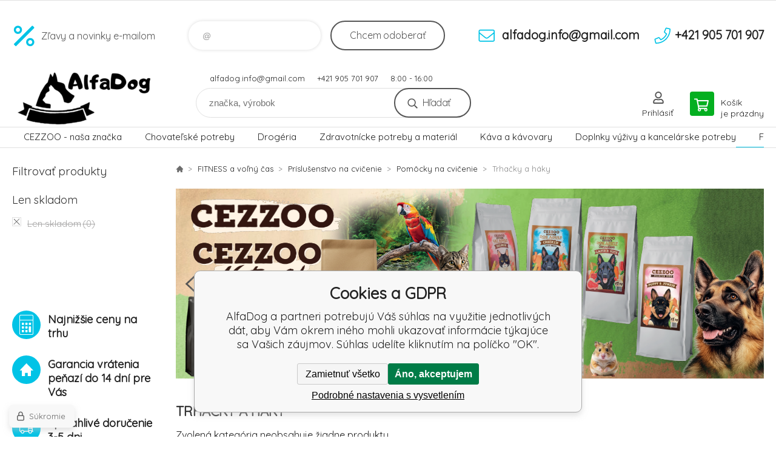

--- FILE ---
content_type: text/html; charset=utf-8
request_url: https://alfadog.eu/fitness-a-volny-cas/prislusenstvo-na-cvicenie/pomocky-na-cvicenie/trhacky-a-haky/
body_size: 14072
content:
<!DOCTYPE html><html lang="sk"><head prefix="og: http://ogp.me/ns# fb: http://ogp.me/ns/fb#"><meta name="author" content="AlfaDog" data-binargon="{&quot;fce&quot;:&quot;2&quot;, &quot;id&quot;:&quot;3791&quot;, &quot;menaId&quot;:&quot;1&quot;, &quot;menaName&quot;:&quot;EUR&quot;, &quot;languageCode&quot;:&quot;sk-SK&quot;, &quot;skindir&quot;:&quot;demoeshopkonfi&quot;, &quot;cmslang&quot;:&quot;1&quot;, &quot;langiso&quot;:&quot;sk&quot;, &quot;skinversion&quot;:1768899791, &quot;zemeProDoruceniISO&quot;:&quot;SK&quot;}"><meta name="robots" content="index, follow, max-snippet:-1, max-image-preview:large"><meta http-equiv="content-type" content="text/html; charset=utf-8"><meta property="og:url" content="https://alfadog.eu/fitness-a-volny-cas/prislusenstvo-na-cvicenie/pomocky-na-cvicenie/trhacky-a-haky/"/><meta property="og:site_name" content="https://alfadog.eu"/><meta property="og:description" content="Trhačky a háky"/><meta property="og:title" content="Trhačky a háky"/><link rel="alternate" href="https://alfadog.eu/fitness-a-volny-cas/prislusenstvo-na-cvicenie/pomocky-na-cvicenie/trhacky-a-haky/" hreflang="sk-SK" /><meta name="description" content="Trhačky a háky">
<meta property="og:type" content="website"/><meta name="keywords" content="Trhačky a háky">
<meta name="audience" content="all">
<link rel="canonical" href="https://alfadog.eu/fitness-a-volny-cas/prislusenstvo-na-cvicenie/pomocky-na-cvicenie/trhacky-a-haky/">
<meta property="fb:app_id" content="&lt;script&gt;   window.fbAsyncInit = function() {     FB.init({       appId      : &#39;{your-app-id}&#39;,       cookie     : true,       xfbml      : true,       version    : &#39;{api-version}&#39;     });            FB.AppEvents.logPageView();             };    (function(d, s, id){      var js, fjs = d.getElementsByTagName(s)[0];      if (d.getElementById(id)) {return;}      js = d.createElement(s); js.id = id;      js.src = &quot;https://connect.facebook.net/en_US/sdk.js&quot;;      fjs.parentNode.insertBefore(js, fjs);    }(document, &#39;script&#39;, &#39;facebook-jssdk&#39;)); &lt;/script&gt;" /><link rel="alternate" href="https://alfadog.eu/publicdoc/rss_atom.xml" type="application/atom+xml" title="Krmivo a chovateľské potreby | AlfaDog.eu  (https://alfadog.eu)" ><link rel="shortcut icon" href="https://alfadog.eu/favicon.ico" type="image/x-icon">

			<link rel="preconnect" href="https://fonts.googleapis.com"><link rel="dns-prefetch" href="https://fonts.googleapis.com"><link rel="preconnect" href="https://i.binargon.cz"><link rel="dns-prefetch" href="https://i.binargon.cz"><meta name="viewport" content="width=device-width,initial-scale=1"><title>Trhačky a háky - AlfaDog</title><link rel="stylesheet" href="/skin/version-1768899791/demoeshopkonfi/css-obecne.css" type="text/css"><link rel="stylesheet" href="/skin/version-1768899791/demoeshopkonfi/css-addons.css" type="text/css"><link rel="stylesheet" href="https://alfadog.eu/skin/demoeshopkonfi/fancybox/jquery.fancybox.css" type="text/css" media="screen"><link href="https://fonts.googleapis.com/css?family=Quicksand:wght@300;400;500;600;700&amp;display=swap&amp;subset=latin-ext" rel="stylesheet"><script data-binargon="rozsireni na miru ext_head SK">(function(w,d,s,l,i){w[l]=w[l]||[];w[l].push({'gtm.start':new Date().getTime(),event:'gtm.js'});var f=d.getElementsByTagName(s)[0],j=d.createElement(s);j.async=true;j.src="https://xyz.alfadog.eu/9gcdblrar.js?"+i;f.parentNode.insertBefore(j,f);})(window,document,'script','dataLayer','22m=aWQ9R1RNLVBRSDRWREpa&page=2');</script><script data-binargon="rozsireni na miru ext_head SK (databreakers)" async="" importance="high" src="https://download.databreakers.com/clients/alfadog_eu/default.js"></script><!--commonTemplates_head--><script data-binargon="commonGoogleTagManager">
			(function(w,d,s,l,i){w[l]=w[l]||[];w[l].push({'gtm.start':
			new Date().getTime(),event:'gtm.js'});var f=d.getElementsByTagName(s)[0],
			j=d.createElement(s),dl=l!='dataLayer'?'&l='+l:'';j.async=true;j.src=
			'//www.googletagmanager.com/gtm.js?id='+i+dl;f.parentNode.insertBefore(j,f);
			})(window,document,'script',"dataLayer","GTM-WB9MQJX");
		</script><script data-binargon="commonGTAG (zalozeni gtag dataLayeru - dela se vzdy)">
			window.dataLayer = window.dataLayer || [];
			function gtag(){dataLayer.push(arguments);}
			gtag("js",new Date());
		</script><script data-binargon="commonGTAG (consents default)">
			gtag("consent","default",{
				"functionality_storage":"denied",
				"security_storage":"denied",
				"analytics_storage":"denied",
				"ad_storage":"denied",
				"personalization_storage":"denied",
				"ad_personalization":"denied",
				"ad_user_data":"denied",
				"wait_for_update":500
			});
		</script><script data-binargon="commonGTAG (consents update)">
			gtag("consent","update",{
				"functionality_storage":"denied",
				"security_storage":"denied",
				"analytics_storage":"denied",
				"ad_storage":"denied",
				"personalization_storage":"denied",
				"ad_personalization":"denied",
				"ad_user_data":"denied"
			});
		</script><script data-binargon="commonGTAG (GA4)" async="true" src="https://www.googletagmanager.com/gtag/js?id=G-92P6FCG3NM"></script><script data-binargon="commonGTAG (GA4)">
				gtag("config","G-92P6FCG3NM",{
					"send_page_view":false
				});
			</script><script data-binargon="commonGTAG (data stranky)">
			gtag("set",{
				"currency":"EUR",
				"linker":{
					"domains":["https://alfadog.eu/"],
					"decorate_forms": false
				}
			});

			
			gtag("event","page_view",{
				"ecomm_category":"FITNESS a voľný čas\/Príslušenstvo na cvičenie\/Pomôcky na cvičenie\/Trhačky a háky","pagetype":"category","ecomm_pagetype":"category","dynx_pagetype":"category"
			});

			
				gtag("event","view_item_list",{
					"items":[]
				});
			</script><!--EO commonTemplates_head--></head><body class="cmsBody" data-ajax="0"><noscript data-binargon="rozsireni na miru body_extStart SK"><iframe src="https://xyz.alfadog.eu/ns.html?id=GTM-PQH4VDJZ" height="0" width="0" style="display:none;visibility:hidden"></iframe></noscript><div class="mainContainer mainContainer--fce2"><header class="header header--default header--menu-enabled-true header--client-1"><div class="header__desktop"><div class="headerDefault"><a class="logo logo--custom logo--default" href="https://alfadog.eu/" title="AlfaDog" role="banner" style="background-image: url(https://alfadog.eu/imgcache/0/0/skin-demoeshopkonfi-logo-1_240_93_126389.png);">AlfaDog</a><section class="headerContact"><a class="headerContact__item headerContact__item--email" href="mailto:alfadog.info@gmail.com" rel="nofollow">alfadog.info@gmail.com</a><a class="headerContact__item headerContact__item--phone" href="tel:+421%20905%20701%20907" rel="nofollow">+421 905 701 907</a><span class="headerContact__item headerContact__item--opening">8:00 - 16:00</span></section><form class="search search--default" action="https://alfadog.eu/hladanie/" method="post" role="search" id="js-search-form"><div class="search__container search__container--default"><input type="hidden" name="send" value="1"><input type="hidden" name="listpos" value="0"><input class="search__input search__input--default" type="text" name="as_search" placeholder="značka, výrobok" autocomplete="off" id="js-search-input"><button class="search__button search__button--default" type="submit">Hľadať</button></div></form><section class="userMenu userMenu--default"><a class="userMenu__item userMenu__item--signin js-fancy" href="#commonUserDialog" rel="nofollow"><div class="userMenu__icon userMenu__icon--signin"></div><div class="userMenu__title">Prihlásiť</div></a></section><a class="cart cart--default" href="https://alfadog.eu/pokladna-sk/?objagree=0&amp;wtemp_krok=1" rel="nofollow"><div class="cart__icon cart__icon--cart"></div><div class="cart__text"><div class="cart__title">Košík</div><div class="cart__sum">je prázdny</div></div></a></div></div><div class="header__mobile"><section class="headerMobile"><a class="logo logo--custom logo--mobile" href="https://alfadog.eu/" title="AlfaDog" role="banner" style="background-image: url(https://alfadog.eu/imgcache/0/0/skin-demoeshopkonfi-logo-1_240_93_126389.png);">AlfaDog</a><form class="search search--mobile" action="https://alfadog.eu/hladanie/" method="post" role="search" id="js-search-form-mobile"><div class="search__container search__container--mobile"><input type="hidden" name="send" value="1"><input type="hidden" name="listpos" value="0"><input class="search__input search__input--mobile" type="text" name="as_search" placeholder="značka, výrobok" autocomplete="off" id="js-search-input-mobile"><button class="search__button search__button--mobile" type="submit">Hľadať</button></div></form><div class="headerMobile__searchButton js-search-toggle">Hľadať</div><a class="headerMobile__signInButton headerMobile__signInButton--signin js-fancy" href="#commonUserDialog"><div class="headerMobile__signInButton-icon"></div><div class="headerMobile__signInButton-title">Prihlásiť</div></a><a class="cart cart--mobile" href="https://alfadog.eu/pokladna-sk/?objagree=0&amp;wtemp_krok=1" rel="nofollow"><div class="cart__icon cart__icon--cart"></div><div class="cart__text"><div class="cart__title">Košík</div><div class="cart__sum">je prázdny</div></div></a><div class="headerMobile__menuButton" id="js-menu-button">Menu</div></section></div></header><nav class="menu"><div class="menu__container menu__container--visibleOnDesktop-true menu__container--textpagesOnly-false" id="js-menu"><div class="menu__items" id="js-menu-items"><span class="menu__item menu__item--eshop js-menu-item
                            " data-id="-2147483603"><a class="menu__link" href="https://alfadog.eu/cezzoo-nasa-znacka/" title="CEZZOO - naša značka" data-id="-2147483603">CEZZOO - naša značka</a></span><span class="menu__item menu__item--eshop js-menu-item
                            " data-id="-2147483620"><a class="menu__link" href="https://alfadog.eu/chovatelske-potreby/" title="Chovateľské potreby" data-id="-2147483620">Chovateľské potreby</a></span><span class="menu__item menu__item--eshop js-menu-item
                            " data-id="-2147483610"><a class="menu__link" href="https://alfadog.eu/drogeria/" title="Drogéria" data-id="-2147483610">Drogéria</a></span><span class="menu__item menu__item--eshop js-menu-item
                            " data-id="-2147483605"><a class="menu__link" href="https://alfadog.eu/zdravotnicke-potreby-a-material/" title="Zdravotnícke potreby a materiál" data-id="-2147483605">Zdravotnícke potreby a materiál</a></span><span class="menu__item menu__item--eshop js-menu-item
                            " data-id="-2147483618"><a class="menu__link" href="https://alfadog.eu/kava-a-kavovary/" title="Káva a kávovary" data-id="-2147483618">Káva a kávovary</a></span><span class="menu__item menu__item--eshop js-menu-item
                            " data-id="-2147483619"><a class="menu__link" href="https://alfadog.eu/doplnky-vyzivy-a-kancelarske-potreby/" title="Doplnky výživy a kancelárske potreby" data-id="-2147483619">Doplnky výživy a kancelárske potreby</a></span><span class="menu__item menu__item--eshop menu__item--selected js-menu-item
                            " data-id="-2147483623"><a class="menu__link" href="https://alfadog.eu/fitness-a-volny-cas/" title="FITNESS a voľný čas" data-id="-2147483623">FITNESS a voľný čas</a></span><span class="menu__item menu__item--eshop js-menu-item
                            " data-id="-2147483606"><a class="menu__link" href="https://alfadog.eu/vypredaj-mix-tovaru/" title="Výpredaj MIX tovaru" data-id="-2147483606">Výpredaj MIX tovaru</a></span><span class="menu__item menu__item--eshop menu__item--hiddenOnDesktop js-menu-item
                            " data-id="-2147483627"><a class="menu__link" href="https://alfadog.eu/nezatriedeny-tovar/" title="Nezatriedený tovar" data-id="-2147483627">Nezatriedený tovar</a></span><span class="menu__item menu__item--eshop menu__item--textpage js-menu-item"><a class="menu__link" href="https://alfadog.eu/8/" title=""></a></span></div><div class="menu__user" id="js-user-menu-mobile"><section class="userMenu userMenu--default"><a class="userMenu__item userMenu__item--signin js-fancy" href="#commonUserDialog" rel="nofollow"><div class="userMenu__icon userMenu__icon--signin"></div><div class="userMenu__title">Prihlásiť</div></a></section></div><div class="menu__contact" id="js-contact-mobile"><section class="headerContact"><a class="headerContact__item headerContact__item--email" href="mailto:alfadog.info@gmail.com" rel="nofollow">alfadog.info@gmail.com</a><a class="headerContact__item headerContact__item--phone" href="tel:+421%20905%20701%20907" rel="nofollow">+421 905 701 907</a><span class="headerContact__item headerContact__item--opening">8:00 - 16:00</span></section></div></div></nav><section class="submenu js-submenu"><div class="submenu__container submenu__container--vertical-flow-thirdLevelColumns js-submenu-container" data-id="-2147483603"><div class="submenu__item"><a class="submenu__link" href="https://alfadog.eu/cezzoo-nasa-znacka/pes/" title="Pes"><div class="submenu__image"><img class="submenu__img" src="https://alfadog.eu/imgcache/8/5/publicdoc-krasavcek_40_40_210406.jpg" alt="Pes" loading="lazy"></div><span class="submenu__name">Pes</span></a><div class="submenu__thirdLevel"><a class="submenu__linkRegular" href="https://alfadog.eu/cezzoo-nasa-znacka/pes/suche-krmivo-pre-psy-cezzoo/" title="Suché krmivo pre psy CEZZOO">Suché krmivo pre psy CEZZOO</a><a class="submenu__linkRegular" href="https://alfadog.eu/cezzoo-nasa-znacka/pes/masove-konzervy-cezzoo/" title="Mäsové konzervy CEZZOO">Mäsové konzervy CEZZOO</a><a class="submenu__linkRegular" href="https://alfadog.eu/cezzoo-nasa-znacka/pes/pamlsky-pre-psov-cezzoo/" title="Pamlsky pre psov CEZZOO">Pamlsky pre psov CEZZOO</a></div></div><div class="submenu__item"><a class="submenu__link" href="https://alfadog.eu/cezzoo-nasa-znacka/macka/" title="Mačka"><div class="submenu__image"><img class="submenu__img" src="https://alfadog.eu/imgcache/c/e/publicdoc-krasavcek-kopia_40_40_276888.jpg" alt="Mačka" loading="lazy"></div><span class="submenu__name">Mačka</span></a></div><div class="submenu__item"><a class="submenu__link" href="https://alfadog.eu/cezzoo-nasa-znacka/pamlsky/" title="Pamlsky"><div class="submenu__image"><img class="submenu__img" src="https://alfadog.eu/imgcache/8/6/publicdoc-ps001-soft-duck-strips-500g_40_40_4629041.jpg" alt="Pamlsky" loading="lazy"></div><span class="submenu__name">Pamlsky</span></a></div><div class="submenu__item"><a class="submenu__link" href="https://alfadog.eu/cezzoo-nasa-znacka/vtaky/" title="Vtáky"><div class="submenu__image"><img class="submenu__img" src="https://alfadog.eu/imgcache/5/b/publicdoc-dizajn-bez-nazvu-65_40_40_439404.jpg" alt="Vtáky" loading="lazy"></div><span class="submenu__name">Vtáky</span></a></div><div class="submenu__item"><a class="submenu__link" href="https://alfadog.eu/cezzoo-nasa-znacka/hlodavce/" title="Hlodavce"><div class="submenu__image"><img class="submenu__img" src="https://alfadog.eu/imgcache/d/8/publicdoc-dizajn-bez-nazvu-6-6_40_40_109143.jpg" alt="Hlodavce" loading="lazy"></div><span class="submenu__name">Hlodavce</span></a></div><div class="submenu__item"><a class="submenu__link" href="https://alfadog.eu/cezzoo-nasa-znacka/kava/" title="Káva"><div class="submenu__image"><img class="submenu__img" src="https://alfadog.eu/imgcache/8/7/publicdoc-cezzoo-aroma-gold_40_40_413579.jpg" alt="Káva" loading="lazy"></div><span class="submenu__name">Káva</span></a></div></div><div class="submenu__container submenu__container--vertical-flow-thirdLevelColumns js-submenu-container" data-id="-2147483620"><div class="submenu__item"><a class="submenu__link" href="https://alfadog.eu/chovatelske-potreby/pes/" title="Pes"><div class="submenu__image"><img class="submenu__img" src="https://alfadog.eu/imgcache/7/2/publicdoc-dizajn-bez-nazvu-2-4_40_40_56583.jpg" alt="Pes" loading="lazy"></div><span class="submenu__name">Pes</span></a><div class="submenu__thirdLevel"><a class="submenu__linkRegular" href="https://alfadog.eu/chovatelske-potreby/pes/vianocny-special-pre-psiky/" title="Vianočný špeciál pre psíky">Vianočný špeciál pre psíky</a><a class="submenu__linkRegular" href="https://alfadog.eu/chovatelske-potreby/pes/akcia-mesiaca-januar-februar/" title="AKCIA mesiaca Január/Február">AKCIA mesiaca Január/Február</a><a class="submenu__linkRegular" href="https://alfadog.eu/chovatelske-potreby/pes/krmivo-pre-psov/" title="Krmivo pre psov">Krmivo pre psov</a><a class="submenu__linkRegular" href="https://alfadog.eu/chovatelske-potreby/pes/antiparazitika-pre-psov/" title="Antiparazitiká pre psov">Antiparazitiká pre psov</a><a class="submenu__linkRegular" href="https://alfadog.eu/chovatelske-potreby/pes/lieciva-doplnky-stravy-pre-psov/" title="Liečivá &amp; Doplnky stravy pre psov">Liečivá &amp; Doplnky stravy pre psov</a><a class="submenu__linkRegular" href="https://alfadog.eu/chovatelske-potreby/pes/hracky-pre-psov/" title="Hračky pre psov">Hračky pre psov</a><a class="submenu__linkRegular" href="https://alfadog.eu/chovatelske-potreby/pes/byvanie-so-psom/" title="Bývanie so psom">Bývanie so psom</a><a class="submenu__linkRegular" href="https://alfadog.eu/chovatelske-potreby/pes/vonku-na-cestach/" title="Vonku na cestách">Vonku na cestách</a><a class="submenu__linkRegular" href="https://alfadog.eu/chovatelske-potreby/pes/starostlivost-o-psov/" title="Starostlivosť o psov">Starostlivosť o psov</a><a class="submenu__linkRegular" href="https://alfadog.eu/chovatelske-potreby/pes/starostlivost-o-stenata/" title="Starostlivosť o šteňatá">Starostlivosť o šteňatá</a><a class="submenu__linkRegular" href="https://alfadog.eu/chovatelske-potreby/pes/oblecky-a-boticky-pre-psov/" title="Oblečky a botičky pre psov">Oblečky a botičky pre psov</a><a class="submenu__linkRegular" href="https://alfadog.eu/chovatelske-potreby/pes/vystrazne-cedulky-a-samolepky/" title="Výstražné cedulky a samolepky">Výstražné cedulky a samolepky</a><a class="submenu__linkRegular" href="https://alfadog.eu/chovatelske-potreby/pes/leto-so-psom/" title="Leto so psom">Leto so psom</a></div></div><div class="submenu__item"><a class="submenu__link" href="https://alfadog.eu/chovatelske-potreby/macka/" title="Mačka"><div class="submenu__image"><img class="submenu__img" src="https://alfadog.eu/imgcache/f/0/publicdoc-dizajn-bez-nazvu-33_40_40_180497.jpg" alt="Mačka" loading="lazy"></div><span class="submenu__name">Mačka</span></a><div class="submenu__thirdLevel"><a class="submenu__linkRegular" href="https://alfadog.eu/chovatelske-potreby/macka/vianocny-special-pre-macicky/" title="Vianočný špeciál pre mačičky">Vianočný špeciál pre mačičky</a><a class="submenu__linkRegular" href="https://alfadog.eu/chovatelske-potreby/macka/akcia/" title="AKCIA">AKCIA</a><a class="submenu__linkRegular" href="https://alfadog.eu/chovatelske-potreby/macka/krmivo-pre-macky/" title="Krmivo pre mačky">Krmivo pre mačky</a><a class="submenu__linkRegular" href="https://alfadog.eu/chovatelske-potreby/macka/byvanie-s-mackou/" title="Bývanie s mačkou">Bývanie s mačkou</a><a class="submenu__linkRegular" href="https://alfadog.eu/chovatelske-potreby/macka/steliva-a-toalety-pre-macky/" title="Stelivá a toalety pre mačky">Stelivá a toalety pre mačky</a><a class="submenu__linkRegular" href="https://alfadog.eu/chovatelske-potreby/macka/hracky-pre-macky/" title="Hračky pre mačky">Hračky pre mačky</a><a class="submenu__linkRegular" href="https://alfadog.eu/chovatelske-potreby/macka/antiparazitika/" title="Antiparazitiká">Antiparazitiká</a><a class="submenu__linkRegular" href="https://alfadog.eu/chovatelske-potreby/macka/lieciva-doplnky-stravy-pre-macky/" title="Liečivá &amp; Doplnky stravy pre mačky">Liečivá &amp; Doplnky stravy pre mačky</a><a class="submenu__linkRegular" href="https://alfadog.eu/chovatelske-potreby/macka/obojky-a-postroje-pre-macky/" title="Obojky a postroje pre mačky">Obojky a postroje pre mačky</a><a class="submenu__linkRegular" href="https://alfadog.eu/chovatelske-potreby/macka/prepravne-boxy/" title="Prepravné boxy">Prepravné boxy</a><a class="submenu__linkRegular" href="https://alfadog.eu/chovatelske-potreby/macka/starostlivost-o-macata/" title="Starostlivosť o mačatá">Starostlivosť o mačatá</a><a class="submenu__linkRegular" href="https://alfadog.eu/chovatelske-potreby/macka/starostlivost-o-macky/" title="Starostlivosť o mačky">Starostlivosť o mačky</a></div></div><div class="submenu__item"><a class="submenu__link" href="https://alfadog.eu/chovatelske-potreby/hlodavce-a-cicavce/" title="Hlodavce a Cicavce"><div class="submenu__image"><img class="submenu__img" src="https://alfadog.eu/imgcache/3/5/publicdoc-dizajn-bez-nazvu-34-1_40_40_163210.jpg" alt="Hlodavce a Cicavce" loading="lazy"></div><span class="submenu__name">Hlodavce a Cicavce</span></a><div class="submenu__thirdLevel"><a class="submenu__linkRegular" href="https://alfadog.eu/chovatelske-potreby/hlodavce-a-cicavce/akcia/" title="AKCIA">AKCIA</a><a class="submenu__linkRegular" href="https://alfadog.eu/chovatelske-potreby/hlodavce-a-cicavce/vianocny-special-pre-hlodavce/" title="Vianočný špeciál pre hlodavce">Vianočný špeciál pre hlodavce</a><a class="submenu__linkRegular" href="https://alfadog.eu/chovatelske-potreby/hlodavce-a-cicavce/krmivo-pre-hlodavce-a-cicavce/" title="Krmivo pre hlodavce a cicavce">Krmivo pre hlodavce a cicavce</a><a class="submenu__linkRegular" href="https://alfadog.eu/chovatelske-potreby/hlodavce-a-cicavce/klietky-a-prislusenstvo/" title="Klietky a príslušenstvo">Klietky a príslušenstvo</a><a class="submenu__linkRegular" href="https://alfadog.eu/chovatelske-potreby/hlodavce-a-cicavce/hracky-pre-hlodavce/" title="Hračky pre hlodavce">Hračky pre hlodavce</a><a class="submenu__linkRegular" href="https://alfadog.eu/chovatelske-potreby/hlodavce-a-cicavce/podporne-prostriedky-a-vitaminy/" title="Podporné prostriedky a vitamíny">Podporné prostriedky a vitamíny</a><a class="submenu__linkRegular" href="https://alfadog.eu/chovatelske-potreby/hlodavce-a-cicavce/prepravky-pre-hlodavce/" title="Prepravky pre hlodavce">Prepravky pre hlodavce</a><a class="submenu__linkRegular" href="https://alfadog.eu/chovatelske-potreby/hlodavce-a-cicavce/podstielky/" title="Podstielky">Podstielky</a><a class="submenu__linkRegular" href="https://alfadog.eu/chovatelske-potreby/hlodavce-a-cicavce/postroje-a-voditka/" title="Postroje a vodítka">Postroje a vodítka</a><a class="submenu__linkRegular" href="https://alfadog.eu/chovatelske-potreby/hlodavce-a-cicavce/vybehy-a-ohradky/" title="Výbehy a ohrádky">Výbehy a ohrádky</a><a class="submenu__linkRegular" href="https://alfadog.eu/chovatelske-potreby/hlodavce-a-cicavce/starostlivost-o-hlodavce/" title="Starostlivosť o hlodavce">Starostlivosť o hlodavce</a></div></div><div class="submenu__item"><a class="submenu__link" href="https://alfadog.eu/chovatelske-potreby/hospodarske-zvierata/" title="Hospodárske zvieratá"><div class="submenu__image"><img class="submenu__img" src="https://alfadog.eu/imgcache/5/d/publicdoc-dizajn-bez-nazvu-38_40_40_26828.jpg" alt="Hospodárske zvieratá" loading="lazy"></div><span class="submenu__name">Hospodárske zvieratá</span></a><div class="submenu__thirdLevel"><a class="submenu__linkRegular" href="https://alfadog.eu/chovatelske-potreby/hospodarske-zvierata/antiparazitika/" title="Antiparazitiká">Antiparazitiká</a><a class="submenu__linkRegular" href="https://alfadog.eu/chovatelske-potreby/hospodarske-zvierata/klietky-a-vybehy/" title="Klietky a výbehy">Klietky a výbehy</a><a class="submenu__linkRegular" href="https://alfadog.eu/chovatelske-potreby/hospodarske-zvierata/krmitka-a-pitne-zlaby/" title="Krmítka a pitné žľaby">Krmítka a pitné žľaby</a><a class="submenu__linkRegular" href="https://alfadog.eu/chovatelske-potreby/hospodarske-zvierata/solne-lizy/" title="Soľné lizy">Soľné lizy</a><a class="submenu__linkRegular" href="https://alfadog.eu/chovatelske-potreby/hospodarske-zvierata/krmiva-a-doplnky-pre-hydinu-a-nosnice/" title="Krmivá a doplnky pre hydinu a nosnice">Krmivá a doplnky pre hydinu a nosnice</a><a class="submenu__linkRegular" href="https://alfadog.eu/chovatelske-potreby/hospodarske-zvierata/chov-kralikov/" title="Chov králikov">Chov králikov</a><a class="submenu__linkRegular" href="https://alfadog.eu/chovatelske-potreby/hospodarske-zvierata/kozy-ovce-a-lamy/" title="Kozy, ovce a lamy">Kozy, ovce a lamy</a><a class="submenu__linkRegular" href="https://alfadog.eu/chovatelske-potreby/hospodarske-zvierata/lieciva-a-doplnky-vyzivy/" title="Liečivá a doplnky výživy">Liečivá a doplnky výživy</a><a class="submenu__linkRegular" href="https://alfadog.eu/chovatelske-potreby/hospodarske-zvierata/osipane/" title="Ošípané">Ošípané</a><a class="submenu__linkRegular" href="https://alfadog.eu/chovatelske-potreby/hospodarske-zvierata/telata-dobytok/" title="Telatá, dobytok">Telatá, dobytok</a><a class="submenu__linkRegular" href="https://alfadog.eu/chovatelske-potreby/hospodarske-zvierata/oblecenie-a-prislusenstvo-pre-chovatelov/" title="Oblečenie a príslušenstvo pre chovateľov">Oblečenie a príslušenstvo pre chovateľov</a></div></div><div class="submenu__item"><a class="submenu__link" href="https://alfadog.eu/chovatelske-potreby/vtaky/" title="Vtáky"><div class="submenu__image"><img class="submenu__img" src="https://alfadog.eu/imgcache/5/2/publicdoc-dizajn-bez-nazvu-35_40_40_53265.jpg" alt="Vtáky" loading="lazy"></div><span class="submenu__name">Vtáky</span></a><div class="submenu__thirdLevel"><a class="submenu__linkRegular" href="https://alfadog.eu/chovatelske-potreby/vtaky/akcia-mesiaca-januar-februar/" title="AKCIA mesiaca Január/Február">AKCIA mesiaca Január/Február</a><a class="submenu__linkRegular" href="https://alfadog.eu/chovatelske-potreby/vtaky/dokrmovacie-zmesy-pre-vtaky/" title="Dokrmovacie zmesy pre vtáky">Dokrmovacie zmesy pre vtáky</a><a class="submenu__linkRegular" href="https://alfadog.eu/chovatelske-potreby/vtaky/dopnky-vyzivy-pre-vtaky/" title="Dopnky výživy pre vtáky">Dopnky výživy pre vtáky</a><a class="submenu__linkRegular" href="https://alfadog.eu/chovatelske-potreby/vtaky/vypredaj/" title="Výpredaj">Výpredaj</a><a class="submenu__linkRegular" href="https://alfadog.eu/chovatelske-potreby/vtaky/krmivo/" title="Krmivo">Krmivo</a><a class="submenu__linkRegular" href="https://alfadog.eu/chovatelske-potreby/vtaky/lieciva-doplnky-stravy/" title="Liečivá &amp; Doplnky stravy">Liečivá &amp; Doplnky stravy</a><a class="submenu__linkRegular" href="https://alfadog.eu/chovatelske-potreby/vtaky/domceky-a-budky-pre-vtaky/" title="Domčeky a búdky pre vtáky">Domčeky a búdky pre vtáky</a><a class="submenu__linkRegular" href="https://alfadog.eu/chovatelske-potreby/vtaky/grity-piesky/" title="Grity, piesky">Grity, piesky</a><a class="submenu__linkRegular" href="https://alfadog.eu/chovatelske-potreby/vtaky/klietky-voliery/" title="Klietky, voliéry">Klietky, voliéry</a><a class="submenu__linkRegular" href="https://alfadog.eu/chovatelske-potreby/vtaky/misky-a-krmitka/" title="Misky a krmítka">Misky a krmítka</a><a class="submenu__linkRegular" href="https://alfadog.eu/chovatelske-potreby/vtaky/prepravky-pre-vtaky/" title="Prepravky pre vtáky">Prepravky pre vtáky</a><a class="submenu__linkRegular" href="https://alfadog.eu/chovatelske-potreby/vtaky/holuby/" title="Holuby">Holuby</a><a class="submenu__linkRegular" href="https://alfadog.eu/chovatelske-potreby/vtaky/hracky-pre-vtaky/" title="Hračky pre vtáky">Hračky pre vtáky</a><a class="submenu__linkRegular" href="https://alfadog.eu/chovatelske-potreby/vtaky/snacky-pre-vtaky/" title="Snacky pre vtáky">Snacky pre vtáky</a><a class="submenu__linkRegular" href="https://alfadog.eu/chovatelske-potreby/vtaky/starostlivost-o-mladata/" title="Starostlivosť o mláďatá">Starostlivosť o mláďatá</a></div></div><div class="submenu__item"><a class="submenu__link" href="https://alfadog.eu/chovatelske-potreby/kone/" title="Kone"><div class="submenu__image"><img class="submenu__img" src="https://alfadog.eu/imgcache/0/6/publicdoc-dizajn-bez-nazvu-36_40_40_61038.jpg" alt="Kone" loading="lazy"></div><span class="submenu__name">Kone</span></a><div class="submenu__thirdLevel"><a class="submenu__linkRegular" href="https://alfadog.eu/chovatelske-potreby/kone/akcia/" title="AKCIA">AKCIA</a><a class="submenu__linkRegular" href="https://alfadog.eu/chovatelske-potreby/kone/podstielky-pre-kone/" title="Podstielky pre kone">Podstielky pre kone</a><a class="submenu__linkRegular" href="https://alfadog.eu/chovatelske-potreby/kone/krmivo/" title="Krmivo">Krmivo</a><a class="submenu__linkRegular" href="https://alfadog.eu/chovatelske-potreby/kone/doplnkove-krmivo/" title="Doplnkové krmivo">Doplnkové krmivo</a><a class="submenu__linkRegular" href="https://alfadog.eu/chovatelske-potreby/kone/lieciva/" title="Liečivá">Liečivá</a><a class="submenu__linkRegular" href="https://alfadog.eu/chovatelske-potreby/kone/doplnky-vyzivy/" title="Doplnky výživy">Doplnky výživy</a><a class="submenu__linkRegular" href="https://alfadog.eu/chovatelske-potreby/kone/antiparazitika-pre-kone/" title="Antiparazitiká pre kone">Antiparazitiká pre kone</a><a class="submenu__linkRegular" href="https://alfadog.eu/chovatelske-potreby/kone/starostlivost-o-kone/" title="Starostlivosť o kone">Starostlivosť o kone</a></div></div><div class="submenu__item"><a class="submenu__link" href="https://alfadog.eu/chovatelske-potreby/akvaristika/" title="Akvaristika"><div class="submenu__image"><img class="submenu__img" src="https://alfadog.eu/imgcache/2/b/publicdoc-dizajn-bez-nazvu-39_40_40_57331.jpg" alt="Akvaristika" loading="lazy"></div><span class="submenu__name">Akvaristika</span></a><div class="submenu__thirdLevel"><a class="submenu__linkRegular" href="https://alfadog.eu/chovatelske-potreby/akvaristika/cistenie-akvaria/" title="Čistenie akvária">Čistenie akvária</a><a class="submenu__linkRegular" href="https://alfadog.eu/chovatelske-potreby/akvaristika/krmivo/" title="Krmivo">Krmivo</a><a class="submenu__linkRegular" href="https://alfadog.eu/chovatelske-potreby/akvaristika/akva-chemia/" title="Akva chémia">Akva chémia</a><a class="submenu__linkRegular" href="https://alfadog.eu/chovatelske-potreby/akvaristika/dekoracie-do-akvarii/" title="Dekorácie do akvárií">Dekorácie do akvárií</a><a class="submenu__linkRegular" href="https://alfadog.eu/chovatelske-potreby/akvaristika/starostlivost-o-akvaria/" title="Starostlivosť o akvária">Starostlivosť o akvária</a><a class="submenu__linkRegular" href="https://alfadog.eu/chovatelske-potreby/akvaristika/strk-do-akvarii/" title="Štrk do akvárií">Štrk do akvárií</a><a class="submenu__linkRegular" href="https://alfadog.eu/chovatelske-potreby/akvaristika/akvaria-a-sety/" title="Akváriá a sety">Akváriá a sety</a><a class="submenu__linkRegular" href="https://alfadog.eu/chovatelske-potreby/akvaristika/akvarijna-technika/" title="Akvarijná technika">Akvarijná technika</a><a class="submenu__linkRegular" href="https://alfadog.eu/chovatelske-potreby/akvaristika/starostlivost-o-jazierka/" title="Starostlivosť o jazierka">Starostlivosť o jazierka</a></div></div><div class="submenu__item"><a class="submenu__link" href="https://alfadog.eu/chovatelske-potreby/teraristika/" title="Teraristika"><div class="submenu__image"><img class="submenu__img" src="https://alfadog.eu/imgcache/a/0/publicdoc-dizajn-bez-nazvu-40_40_40_98530.jpg" alt="Teraristika" loading="lazy"></div><span class="submenu__name">Teraristika</span></a><div class="submenu__thirdLevel"><a class="submenu__linkRegular" href="https://alfadog.eu/chovatelske-potreby/teraristika/dekoracie-do-terarii/" title="Dekorácie do terárií">Dekorácie do terárií</a><a class="submenu__linkRegular" href="https://alfadog.eu/chovatelske-potreby/teraristika/krmiva-a-podporne-prostriedky/" title="Krmivá a podporné prostriedky">Krmivá a podporné prostriedky</a><a class="submenu__linkRegular" href="https://alfadog.eu/chovatelske-potreby/teraristika/misky-pinzety-a-zamky/" title="Misky, pinzety a zámky">Misky, pinzety a zámky</a><a class="submenu__linkRegular" href="https://alfadog.eu/chovatelske-potreby/teraristika/osvetlenie/" title="Osvetlenie">Osvetlenie</a><a class="submenu__linkRegular" href="https://alfadog.eu/chovatelske-potreby/teraristika/piesky/" title="Piesky">Piesky</a><a class="submenu__linkRegular" href="https://alfadog.eu/chovatelske-potreby/teraristika/postielky-a-substraty/" title="Postielky a substráty">Postielky a substráty</a><a class="submenu__linkRegular" href="https://alfadog.eu/chovatelske-potreby/teraristika/prepravne-boxy/" title="Prepravné boxy">Prepravné boxy</a><a class="submenu__linkRegular" href="https://alfadog.eu/chovatelske-potreby/teraristika/terarijna-technika/" title="Terarijná technika">Terarijná technika</a><a class="submenu__linkRegular" href="https://alfadog.eu/chovatelske-potreby/teraristika/thermo/" title="Thermo">Thermo</a></div></div><div class="submenu__item"><a class="submenu__link" href="https://alfadog.eu/chovatelske-potreby/vybavenie-predajne/" title="Vybavenie predajne"><div class="submenu__image"></div><span class="submenu__name">Vybavenie predajne</span></a></div><div class="submenu__item"><a class="submenu__link" href="https://alfadog.eu/chovatelske-potreby/velky-vypredaj/" title="Veľký výpredaj"><div class="submenu__image"><img class="submenu__img" src="https://alfadog.eu/imgcache/8/3/publicdoc-l_40_40_30876.jpg" alt="Veľký výpredaj" loading="lazy"></div><span class="submenu__name">Veľký výpredaj</span></a></div></div><div class="submenu__container submenu__container--vertical-flow-thirdLevelColumns js-submenu-container" data-id="-2147483610"><div class="submenu__item"><a class="submenu__link" href="https://alfadog.eu/drogeria/odstranovac-skvrn/" title="Čistiace prostriedky a odstraňovače škvŕn"><div class="submenu__image"></div><span class="submenu__name">Čistiace prostriedky a odstraňovače škvŕn</span></a></div><div class="submenu__item"><a class="submenu__link" href="https://alfadog.eu/drogeria/likvidator-zapachu-bioclean/" title="Likvidátor zápachu Bioclean"><div class="submenu__image"></div><span class="submenu__name">Likvidátor zápachu Bioclean</span></a></div><div class="submenu__item"><a class="submenu__link" href="https://alfadog.eu/drogeria/mydla-na-ruky/" title="Mydlá na ruky"><div class="submenu__image"></div><span class="submenu__name">Mydlá na ruky</span></a></div><div class="submenu__item"><a class="submenu__link" href="https://alfadog.eu/drogeria/pripravky-po-bodnuti-hmyzom/" title="Prípravky po bodnutí hmyzom"><div class="submenu__image"></div><span class="submenu__name">Prípravky po bodnutí hmyzom</span></a></div><div class="submenu__item"><a class="submenu__link" href="https://alfadog.eu/drogeria/sprchove-gely-a-sampony/" title="Sprchové gély a šampony"><div class="submenu__image"></div><span class="submenu__name">Sprchové gély a šampony</span></a></div><div class="submenu__item"><a class="submenu__link" href="https://alfadog.eu/drogeria/utierky/" title="Utierky"><div class="submenu__image"></div><span class="submenu__name">Utierky</span></a></div><div class="submenu__item"><a class="submenu__link" href="https://alfadog.eu/drogeria/zubne-kefky-a-pasty/" title="Zubné kefky a pasty"><div class="submenu__image"></div><span class="submenu__name">Zubné kefky a pasty</span></a></div><div class="submenu__item"><a class="submenu__link" href="https://alfadog.eu/drogeria/pripravky-na-cistenie-wc/" title="Prípravky na čistenie WC"><div class="submenu__image"></div><span class="submenu__name">Prípravky na čistenie WC</span></a></div><div class="submenu__item"><a class="submenu__link" href="https://alfadog.eu/dezinfekcia-a-respiratory/" title="Dezinfekcia a respirátory"><div class="submenu__image"><img class="submenu__img" src="https://alfadog.eu/imgcache/6/f/publicdoc-dizajn-bez-nazvu-4-2_40_40_85495.jpg" alt="Dezinfekcia a respirátory" loading="lazy"></div><span class="submenu__name">Dezinfekcia a respirátory</span></a><div class="submenu__thirdLevel"><a class="submenu__linkRegular" href="https://alfadog.eu/dezinfekcia-a-respiratory/dezinfekcne-prostriedky/" title="Dezinfekčné prostriedky">Dezinfekčné prostriedky</a><a class="submenu__linkRegular" href="https://alfadog.eu/dezinfekcia-a-respiratory/respiratory/" title="Respirátory">Respirátory</a></div></div><div class="submenu__item"><a class="submenu__link" href="https://alfadog.eu/drogeria/umyvanie-riadu/" title="Umývanie riadu"><div class="submenu__image"></div><span class="submenu__name">Umývanie riadu</span></a></div><div class="submenu__item"><a class="submenu__link" href="https://alfadog.eu/drogeria/ostatne-produkty/" title="Ostatné produkty"><div class="submenu__image"></div><span class="submenu__name">Ostatné produkty</span></a></div><div class="submenu__item"><a class="submenu__link" href="https://alfadog.eu/drogeria/cistiace-prostriedky/" title="Čistiace prostriedky"><div class="submenu__image"></div><span class="submenu__name">Čistiace prostriedky</span></a></div><div class="submenu__item"><a class="submenu__link" href="https://alfadog.eu/drogeria/papierove-utierky-toaletne-potreby-a-zasobniky/" title="Papierové utierky, toaletné potreby a zásobníky"><div class="submenu__image"></div><span class="submenu__name">Papierové utierky, toaletné potreby a zásobníky</span></a></div><div class="submenu__item"><a class="submenu__link" href="https://alfadog.eu/drogeria/pracie-prostriedky/" title="Pracie prostriedky"><div class="submenu__image"></div><span class="submenu__name">Pracie prostriedky</span></a><div class="submenu__thirdLevel"><a class="submenu__linkRegular" href="https://alfadog.eu/drogeria/pracie-prostriedky/pracie-gely/" title="Tekuté pracie prostriedky">Tekuté pracie prostriedky</a><a class="submenu__linkRegular" href="https://alfadog.eu/drogeria/pracie-prostriedky/pracie-kapsule/" title="Kapsuly na pranie">Kapsuly na pranie</a><a class="submenu__linkRegular" href="https://alfadog.eu/drogeria/pracie-prostriedky/prach-na-pranie/" title="Pracie prášky">Pracie prášky</a></div></div></div><div class="submenu__container submenu__container--vertical-flow-thirdLevelColumns js-submenu-container" data-id="-2147483605"><div class="submenu__item"><a class="submenu__link" href="https://alfadog.eu/zdravotnicke-potreby-a-material/diagnosticke-pomocky-testy/" title="Diagnostické pomôcky, testy"><div class="submenu__image"></div><span class="submenu__name">Diagnostické pomôcky, testy</span></a></div><div class="submenu__item"><a class="submenu__link" href="https://alfadog.eu/zdravotnicke-potreby-a-material/operacne-podlozky/" title="Operačné podložky"><div class="submenu__image"></div><span class="submenu__name">Operačné podložky</span></a></div><div class="submenu__item"><a class="submenu__link" href="https://alfadog.eu/zdravotnicke-potreby-a-material/pristroje-do-ambulancii/" title="Prístroje do ambulancií"><div class="submenu__image"></div><span class="submenu__name">Prístroje do ambulancií</span></a></div><div class="submenu__item"><a class="submenu__link" href="https://alfadog.eu/zdravotnicke-potreby-a-material/rukavice-a-zasobniky/" title="Rukavice a zásobníky"><div class="submenu__image"></div><span class="submenu__name">Rukavice a zásobníky</span></a></div><div class="submenu__item"><a class="submenu__link" href="https://alfadog.eu/zdravotnicke-potreby-a-material/zastery-veterinarne/" title="Zástery veterinárne"><div class="submenu__image"></div><span class="submenu__name">Zástery veterinárne</span></a></div><div class="submenu__item"><a class="submenu__link" href="https://alfadog.eu/zdravotnicke-potreby-a-material/diagnostika/" title="Diagnostika"><div class="submenu__image"></div><span class="submenu__name">Diagnostika</span></a><div class="submenu__thirdLevel"><a class="submenu__linkRegular" href="https://alfadog.eu/zdravotnicke-potreby-a-material/diagnostika/neurceno/" title="neurčeno">neurčeno</a></div></div><div class="submenu__item"><a class="submenu__link" href="https://alfadog.eu/zdravotnicke-potreby-a-material/injekcny-material/" title="Injekčný materiál"><div class="submenu__image"></div><span class="submenu__name">Injekčný materiál</span></a><div class="submenu__thirdLevel"><a class="submenu__linkRegular" href="https://alfadog.eu/zdravotnicke-potreby-a-material/injekcny-material/neurceno/" title="neurčeno">neurčeno</a></div></div><div class="submenu__item"><a class="submenu__link" href="https://alfadog.eu/zdravotnicke-potreby-a-material/obvazovy-kryci-a-fixacny-material/" title="Obväzový, krycí a fixačný materiál"><div class="submenu__image"></div><span class="submenu__name">Obväzový, krycí a fixačný materiál</span></a><div class="submenu__thirdLevel"><a class="submenu__linkRegular" href="https://alfadog.eu/zdravotnicke-potreby-a-material/obvazovy-kryci-a-fixacny-material/neurceno/" title="neurčeno">neurčeno</a></div></div><div class="submenu__item"><a class="submenu__link" href="https://alfadog.eu/zdravotnicke-potreby-a-material/operacny-vysetrovaci-a-obalovy-material/" title="Operačný, vyšetrovací a obalový materiál"><div class="submenu__image"></div><span class="submenu__name">Operačný, vyšetrovací a obalový materiál</span></a><div class="submenu__thirdLevel"><a class="submenu__linkRegular" href="https://alfadog.eu/zdravotnicke-potreby-a-material/operacny-vysetrovaci-a-obalovy-material/neurceno/" title="neurčeno">neurčeno</a></div></div></div><div class="submenu__container submenu__container--vertical-flow-thirdLevelColumns js-submenu-container" data-id="-2147483618"><div class="submenu__item"><a class="submenu__link" href="https://alfadog.eu/kava-a-kavovary/kava-caj/" title="Káva &amp; Čaj"><div class="submenu__image"><img class="submenu__img" src="https://alfadog.eu/imgcache/4/2/publicdoc-hr-4-1_40_40_64298.jpg" alt="Káva &amp; Čaj" loading="lazy"></div><span class="submenu__name">Káva &amp; Čaj</span></a><div class="submenu__thirdLevel"><a class="submenu__linkRegular" href="https://alfadog.eu/kava-a-kavovary/kava-caj/instantna-cokolada/" title="Instantná čokoláda">Instantná čokoláda</a><a class="submenu__linkRegular" href="https://alfadog.eu/kava-a-kavovary/kava-caj/kavove-zrna/" title="Kávové zrná">Kávové zrná</a></div></div></div><div class="submenu__container submenu__container--vertical-flow-thirdLevelColumns js-submenu-container" data-id="-2147483619"><div class="submenu__item"><a class="submenu__link" href="https://alfadog.eu/doplnky-vyzivy-a-kancelarske-potreby/kancelarske-potreby/" title="Kancelárske potreby"><div class="submenu__image"></div><span class="submenu__name">Kancelárske potreby</span></a><div class="submenu__thirdLevel"><a class="submenu__linkRegular" href="https://alfadog.eu/doplnky-vyzivy-a-kancelarske-potreby/kancelarske-potreby/lepiace-pasky-a-odvijace/" title="Lepiace pásky a odvíjače">Lepiace pásky a odvíjače</a><a class="submenu__linkRegular" href="https://alfadog.eu/doplnky-vyzivy-a-kancelarske-potreby/kancelarske-potreby/mikrotenove-sacky-a-sacky-na-odpad/" title="Mikroténové sáčky a sáčky na odpad">Mikroténové sáčky a sáčky na odpad</a><a class="submenu__linkRegular" href="https://alfadog.eu/doplnky-vyzivy-a-kancelarske-potreby/kancelarske-potreby/obalky/" title="Obálky">Obálky</a><a class="submenu__linkRegular" href="https://alfadog.eu/doplnky-vyzivy-a-kancelarske-potreby/kancelarske-potreby/ostatne/" title="Ostatné">Ostatné</a><a class="submenu__linkRegular" href="https://alfadog.eu/doplnky-vyzivy-a-kancelarske-potreby/kancelarske-potreby/papier/" title="Papier">Papier</a><a class="submenu__linkRegular" href="https://alfadog.eu/doplnky-vyzivy-a-kancelarske-potreby/kancelarske-potreby/zakladace-do-kancelarii/" title="Zakladače do kancelárií">Zakladače do kancelárií</a></div></div><div class="submenu__item"><a class="submenu__link" href="https://alfadog.eu/doplnky-vyzivy-a-kancelarske-potreby/potraviny-a-nutricne-doplnky/" title="Potraviny a nutričné doplnky"><div class="submenu__image"></div><span class="submenu__name">Potraviny a nutričné doplnky</span></a><div class="submenu__thirdLevel"><a class="submenu__linkRegular" href="https://alfadog.eu/doplnky-vyzivy-a-kancelarske-potreby/potraviny-a-nutricne-doplnky/cukrovinky-a-pochutiny/" title="Cukrovinky a pochutiny">Cukrovinky a pochutiny</a><a class="submenu__linkRegular" href="https://alfadog.eu/doplnky-vyzivy-a-kancelarske-potreby/potraviny-a-nutricne-doplnky/nutricni-doplnky-hum/" title="Nutriční doplňky hum.">Nutriční doplňky hum.</a></div></div></div><div class="submenu__container submenu__container--vertical-flow-thirdLevelColumns js-submenu-container" data-id="-2147483623"><div class="submenu__item"><a class="submenu__link" href="https://alfadog.eu/fitness-a-volny-cas/sportova-vyziva-a-vitaminy/" title="Športová výživa a vitamíny"><div class="submenu__image"><img class="submenu__img" src="https://alfadog.eu/imgcache/0/a/publicdoc-pi574-56095-56092-dizajn-bez-n-zvu-2021-05-31t172559427-1-1-283887-removebg-preview_40_40_146446.jpg" alt="Športová výživa a vitamíny" loading="lazy"></div><span class="submenu__name">Športová výživa a vitamíny</span></a><div class="submenu__thirdLevel"><a class="submenu__linkRegular" href="https://alfadog.eu/fitness-a-volny-cas/sportova-vyziva-a-vitaminy/klbova-vyziva/" title="Kĺbová výživa">Kĺbová výživa</a><a class="submenu__linkRegular" href="https://alfadog.eu/fitness-a-volny-cas/sportova-vyziva-a-vitaminy/ostatne-doplnky-vyzivy/" title="Ostatné doplnky výživy">Ostatné doplnky výživy</a><a class="submenu__linkRegular" href="https://alfadog.eu/fitness-a-volny-cas/sportova-vyziva-a-vitaminy/vitaminy/" title="Vitamíny">Vitamíny</a></div></div><div class="submenu__item"><a class="submenu__link" href="https://alfadog.eu/fitness-a-volny-cas/ostatne-kategorie/" title="Ostatné kategórie"><div class="submenu__image"><img class="submenu__img" src="https://alfadog.eu/imgcache/f/5/publicdoc-pi574-63274-63271-cbd-oil-15-10ml-gymbeam-1-1-1-228365-removebg-preview_40_40_52486.jpg" alt="Ostatné kategórie" loading="lazy"></div><span class="submenu__name">Ostatné kategórie</span></a><div class="submenu__thirdLevel"><a class="submenu__linkRegular" href="https://alfadog.eu/fitness-a-volny-cas/ostatne-kategorie/gely-a-maste-na-poranenia/" title="Gély a maste na poranenia">Gély a maste na poranenia</a></div></div><div class="submenu__item"><a class="submenu__link" href="https://alfadog.eu/fitness-a-volny-cas/zdrave-potraviny/" title="Zdravé potraviny"><div class="submenu__image"><img class="submenu__img" src="https://alfadog.eu/imgcache/4/d/publicdoc-pi574-43942-dizajn-bez-n-zvu-11-1-1-1-455408_40_40_180022.jpg" alt="Zdravé potraviny" loading="lazy"></div><span class="submenu__name">Zdravé potraviny</span></a><div class="submenu__thirdLevel"><a class="submenu__linkRegular" href="https://alfadog.eu/fitness-a-volny-cas/zdrave-potraviny/snacky/" title="Snacky">Snacky</a></div></div></div><div class="submenu__container submenu__container--vertical-flow-thirdLevelColumns js-submenu-container" data-id="-2147483627"><div class="submenu__item"><a class="submenu__link" href="https://alfadog.eu/nezatriedeny-tovar/chovatelske-pomucky/" title="Chovatelské pomůcky"><div class="submenu__image"></div><span class="submenu__name">Chovatelské pomůcky</span></a><div class="submenu__thirdLevel"><a class="submenu__linkRegular" href="https://alfadog.eu/nezatriedeny-tovar/chovatelske-pomucky/neurceno/" title="neurčeno">neurčeno</a><a class="submenu__linkRegular" href="https://alfadog.eu/nezatriedeny-tovar/chovatelske-pomucky/obojky/" title="Obojky">Obojky</a><a class="submenu__linkRegular" href="https://alfadog.eu/nezatriedeny-tovar/chovatelske-pomucky/pelechy/" title="Pelechy">Pelechy</a><a class="submenu__linkRegular" href="https://alfadog.eu/nezatriedeny-tovar/chovatelske-pomucky/postroje/" title="Postroje">Postroje</a><a class="submenu__linkRegular" href="https://alfadog.eu/nezatriedeny-tovar/chovatelske-pomucky/potreby-pro-pesteni/" title="Potřeby pro pěstění">Potřeby pro pěstění</a><a class="submenu__linkRegular" href="https://alfadog.eu/nezatriedeny-tovar/chovatelske-pomucky/skrabadla-a-odpocivadla/" title="Škrabadla a odpočívadla">Škrabadla a odpočívadla</a><a class="submenu__linkRegular" href="https://alfadog.eu/nezatriedeny-tovar/chovatelske-pomucky/toalety/" title="Toalety">Toalety</a><a class="submenu__linkRegular" href="https://alfadog.eu/nezatriedeny-tovar/chovatelske-pomucky/voditka/" title="Vodítka">Vodítka</a></div></div><div class="submenu__item"><a class="submenu__link" href="https://alfadog.eu/nezatriedeny-tovar/kosmetika-hygienicka/" title="Kosmetika hygienická"><div class="submenu__image"></div><span class="submenu__name">Kosmetika hygienická</span></a><div class="submenu__thirdLevel"><a class="submenu__linkRegular" href="https://alfadog.eu/nezatriedeny-tovar/kosmetika-hygienicka/bezna-kosmetika-a-hygiena/" title="Běžná kosmetika a hygiena">Běžná kosmetika a hygiena</a><a class="submenu__linkRegular" href="https://alfadog.eu/nezatriedeny-tovar/kosmetika-hygienicka/dentalni-pece-kosmeticka/" title="Dentální péče kosmetická">Dentální péče kosmetická</a><a class="submenu__linkRegular" href="https://alfadog.eu/nezatriedeny-tovar/kosmetika-hygienicka/vycvikova-kosmetika/" title="Výcviková kosmetika">Výcviková kosmetika</a></div></div><div class="submenu__item"><a class="submenu__link" href="https://alfadog.eu/nezatriedeny-tovar/kosmetika-ochranna-a-hojiva/" title="Kosmetika ochranná a hojivá"><div class="submenu__image"></div><span class="submenu__name">Kosmetika ochranná a hojivá</span></a><div class="submenu__thirdLevel"><a class="submenu__linkRegular" href="https://alfadog.eu/nezatriedeny-tovar/kosmetika-ochranna-a-hojiva/antiparazitarni-pripravky/" title="Antiparazitární přípravky">Antiparazitární přípravky</a><a class="submenu__linkRegular" href="https://alfadog.eu/nezatriedeny-tovar/kosmetika-ochranna-a-hojiva/dentalni-pece-kosmeticka/" title="Dentální péče kosmetická">Dentální péče kosmetická</a><a class="submenu__linkRegular" href="https://alfadog.eu/nezatriedeny-tovar/kosmetika-ochranna-a-hojiva/pece-o-oci-a-usi/" title="Péče o oči a uši">Péče o oči a uši</a><a class="submenu__linkRegular" href="https://alfadog.eu/nezatriedeny-tovar/kosmetika-ochranna-a-hojiva/pece-o-srst-a-kuzi/" title="Péče o srst a kůži">Péče o srst a kůži</a><a class="submenu__linkRegular" href="https://alfadog.eu/nezatriedeny-tovar/kosmetika-ochranna-a-hojiva/pece-o-tlapky-a-drapy-ap/" title="Péče o tlapky a drápy ap.">Péče o tlapky a drápy ap.</a><a class="submenu__linkRegular" href="https://alfadog.eu/nezatriedeny-tovar/kosmetika-ochranna-a-hojiva/podpora-pohyboveho-aparatu/" title="Podpora pohybového aparátu">Podpora pohybového aparátu</a></div></div><div class="submenu__item"><a class="submenu__link" href="https://alfadog.eu/nezatriedeny-tovar/nutricni-doplnky/" title="Nutriční doplňky"><div class="submenu__image"></div><span class="submenu__name">Nutriční doplňky</span></a><div class="submenu__thirdLevel"><a class="submenu__linkRegular" href="https://alfadog.eu/nezatriedeny-tovar/nutricni-doplnky/dentalni-pece-nutricni/" title="Dentální péče nutriční">Dentální péče nutriční</a><a class="submenu__linkRegular" href="https://alfadog.eu/nezatriedeny-tovar/nutricni-doplnky/mlecne-doplnky/" title="Mléčné doplňky">Mléčné doplňky</a><a class="submenu__linkRegular" href="https://alfadog.eu/nezatriedeny-tovar/nutricni-doplnky/pochoutky/" title="Pochoutky">Pochoutky</a><a class="submenu__linkRegular" href="https://alfadog.eu/nezatriedeny-tovar/nutricni-doplnky/podpora-metabolizmu/" title="Podpora metabolizmu">Podpora metabolizmu</a><a class="submenu__linkRegular" href="https://alfadog.eu/nezatriedeny-tovar/nutricni-doplnky/podpora-pohyboveho-aparatu/" title="Podpora pohybového aparátu">Podpora pohybového aparátu</a><a class="submenu__linkRegular" href="https://alfadog.eu/nezatriedeny-tovar/nutricni-doplnky/vit-a-min-doplnky/" title="Vit. a min. doplňky">Vit. a min. doplňky</a></div></div><div class="submenu__item"><a class="submenu__link" href="https://alfadog.eu/nezatriedeny-tovar/pristroje/" title="Přístroje"><div class="submenu__image"></div><span class="submenu__name">Přístroje</span></a><div class="submenu__thirdLevel"><a class="submenu__linkRegular" href="https://alfadog.eu/nezatriedeny-tovar/pristroje/nahradni-dily/" title="Náhradní díly">Náhradní díly</a><a class="submenu__linkRegular" href="https://alfadog.eu/nezatriedeny-tovar/pristroje/prislusenstvi/" title="Příslušenství">Příslušenství</a><a class="submenu__linkRegular" href="https://alfadog.eu/nezatriedeny-tovar/pristroje/pristroje/" title="Přístroje">Přístroje</a></div></div><div class="submenu__item"><a class="submenu__link" href="https://alfadog.eu/nezatriedeny-tovar/tiskopisy-a-prukazy/" title="Tiskopisy a průkazy"><div class="submenu__image"></div><span class="submenu__name">Tiskopisy a průkazy</span></a><div class="submenu__thirdLevel"><a class="submenu__linkRegular" href="https://alfadog.eu/nezatriedeny-tovar/tiskopisy-a-prukazy/neurceno/" title="neurčeno">neurčeno</a></div></div><div class="submenu__item"><a class="submenu__link" href="https://alfadog.eu/nezatriedeny-tovar/varia/" title="Varia"><div class="submenu__image"></div><span class="submenu__name">Varia</span></a><div class="submenu__thirdLevel"><a class="submenu__linkRegular" href="https://alfadog.eu/nezatriedeny-tovar/varia/darky/" title="Dárky">Dárky</a><a class="submenu__linkRegular" href="https://alfadog.eu/nezatriedeny-tovar/varia/doplnky-ke-zbozi/" title="Doplňky ke zboží">Doplňky ke zboží</a></div></div><div class="submenu__item"><a class="submenu__link" href="https://alfadog.eu/nezatriedeny-tovar/veterinarni-leciva/" title="Veterinární léčiva"><div class="submenu__image"></div><span class="submenu__name">Veterinární léčiva</span></a><div class="submenu__thirdLevel"><a class="submenu__linkRegular" href="https://alfadog.eu/nezatriedeny-tovar/veterinarni-leciva/antiparazitika/" title="Antiparazitika">Antiparazitika</a><a class="submenu__linkRegular" href="https://alfadog.eu/nezatriedeny-tovar/veterinarni-leciva/veterinarni-pripravky-ostatni/" title="Veterinární přípravky ostatní">Veterinární přípravky ostatní</a></div></div></div></section><aside class="containerLeft"><div class="bannerSide bannerSide--left"><a class="bannerSide__item bannerSide__item--default" href="https://alfadog.eu/cezzoo-nasa-znacka/pamlsky/" target="_self"><img class="bannerSide__item__image" src="https://alfadog.eu/publicdoc/novinka-v-ponuke-1.svg" alt="" width="250" height="560" loading="lazy"></a></div><div class="containerFiltersLeft"><div class="filters__heading">Filtrovať produkty</div><div class="js-filters-left-column"><div class="js-filterCancel"></div><section class="filters filters--popup-false"><form id="id_commonFilterParametru_id1_1" action="https://alfadog.eu/fitness-a-volny-cas/prislusenstvo-na-cvicenie/pomocky-na-cvicenie/trhacky-a-haky/" method="post" class="commonFilterParametru commonFilterParametru_common" data-ajaxkatalog="filter"><input type="hidden" name="activateFilter2" value="1"><input type="hidden" name="justActivatedFilter" value="1"><input type="hidden" name="filterAreaCleaner[]" value=""><input type="hidden" name="filterAreaCleaner[]" value="stav"><input type="hidden" name="filterAreaCleaner[]" value="vyrobce"><input type="hidden" name="filterAreaCleaner[]" value="skladem"><span class="filterParam filterParam_checkbox filterParam_systemId_skladem" data-paramid="skladem"><span class="name name_checkbox name_systemId_skladem" data-paramid="skladem">Len skladom</span><span class="filterValues filterValues_checkbox filterValues_systemId_skladem" data-paramid="skladem" data-count="1"><label for="id_filtrId_id4_4" data-value="1" class="filterValue filterValue_checkbox filterValue_systemId_skladem disabledValue" title="Vypíše pouze produkty skladem"><input type="checkbox" name="stockonly" value="1" id="id_filtrId_id4_4" disabled onchange="document.getElementById('id_commonFilterParametru_id1_1').submit()"><span class="text">Len skladom</span><span class="count">(0)</span></label></span></span><input type="hidden" name="filterAreaCleaner[]" value="deliverydate"></form></section><section class="filters filters--popup-false"><form id="id_commonFilterParametru_id6_6" action="https://alfadog.eu/fitness-a-volny-cas/prislusenstvo-na-cvicenie/pomocky-na-cvicenie/trhacky-a-haky/" method="post" class="commonFilterParametru commonFilterParametru_default" data-ajaxkatalog="filter"><input type="hidden" name="activateFilter2" value="1"><input type="hidden" name="justActivatedFilter" value="1"><input type="hidden" name="filterAreaCleaner[]" value=""></form></section><section class="filters filters--popup-false"><form id="id_commonFilterParametru__7" action="https://alfadog.eu/fitness-a-volny-cas/prislusenstvo-na-cvicenie/pomocky-na-cvicenie/trhacky-a-haky/" method="post" class="commonFilterParametru commonFilterParametru_secondary" data-ajaxkatalog="filter"><input type="hidden" name="activateFilter2" value="1"><input type="hidden" name="justActivatedFilter" value="1"><input type="hidden" name="filterAreaCleaner[]" value=""></form></section><div class="js-filterCancel"></div></div></div><section class="benefits benefits--area-levySloupec"><a class="benefits__item"><div class="benefits__icon benefits__icon--calc"></div><div class="benefits__text"><div class="benefits__title">Najnižšie ceny na trhu</div><div class="benefits__desc"></div></div></a><a class="benefits__item"><div class="benefits__icon benefits__icon--home"></div><div class="benefits__text"><div class="benefits__title">Garancia vrátenia peňazí do 14 dní pre Vás</div><div class="benefits__desc"></div></div></a><a class="benefits__item"><div class="benefits__icon benefits__icon--truck"></div><div class="benefits__text"><div class="benefits__title">Spoľahlivé doručenie 3-5 dni</div><div class="benefits__desc"></div></div></a><a class="benefits__item"><div class="benefits__icon benefits__icon--envelope"></div><div class="benefits__text"><div class="benefits__title">Informácie o stave objednávky</div><div class="benefits__desc"></div></div></a><a class="benefits__item" href="https://www.facebook.com/alfadogeu"><div class="benefits__icon benefits__icon--facebook"></div><div class="benefits__text"><div class="benefits__title">Facebook</div><div class="benefits__desc"></div></div></a></section></aside><main class="containerRight"><div class="fce2-3__breadcrumb"><nav class="commonBreadcrumb"><a class="commonBreadcrumb__item commonBreadcrumb__item--first" href="https://alfadog.eu" title="Krmivo a chovateľské potreby | AlfaDog.eu "><span class="commonBreadcrumb__textHP"></span></a><a class="commonBreadcrumb__item commonBreadcrumb__item--regular" href="https://alfadog.eu/fitness-a-volny-cas/" title="FITNESS a voľný čas">FITNESS a voľný čas</a><a class="commonBreadcrumb__item commonBreadcrumb__item--regular" href="https://alfadog.eu/fitness-a-volny-cas/prislusenstvo-na-cvicenie/" title="Príslušenstvo na cvičenie">Príslušenstvo na cvičenie</a><a class="commonBreadcrumb__item commonBreadcrumb__item--regular" href="https://alfadog.eu/fitness-a-volny-cas/prislusenstvo-na-cvicenie/pomocky-na-cvicenie/" title="Pomôcky na cvičenie">Pomôcky na cvičenie</a><span class="commonBreadcrumb__item commonBreadcrumb__item--last" title="Trhačky a háky">Trhačky a háky</span></nav></div><div class="fce2-3__bannersContainer"><section class="bannersSimple bannersSimple--default"><div class="bannersSimple__container" role="banner" data-speed="2000" id="js-slider-banners"><a class="bannerItem bannerItem--default" href="https://alfadog.eu/cezzoo-nasa-znacka/" target="_self"><img class="bannerItem__image" src="https://alfadog.eu/publicdoc/banner-cezzoo-1240-x-400-px-kopia-1.svg" alt="" width="970" height="313" loading="lazy"></a><a class="bannerItem bannerItem--default" href="https://alfadog.eu/cezzoo-nasa-znacka/" target="_self"><img class="bannerItem__image" src="https://alfadog.eu/publicdoc/banner-cezzoo-1240-x-400-px.svg" alt="" width="970" height="313" loading="lazy"></a></div></section></div><h1 class="fce2-3__heading">Trhačky a háky</h1><div class="js-filters-main-column"></div><div class="js-sort"></div><section class="js-activeFilters"></section><div class="fce2-3__notice">Zvolená kategória neobsahuje žiadne produkty</div><section class="js-listcontrol"></section><div class="bannerSide bannerSide--right"><a class="bannerSide__item bannerSide__item--default" href="https://alfadog.eu/cezzoo-premium-dog-adult-15kg-1/" target="_self"><img class="bannerSide__item__image" src="https://alfadog.eu/publicdoc/cezzoo-premium-dog-adult-cena-250x560px-1.svg" alt="" width="250" height="560" loading="lazy"></a></div></main><div class="containerBenefits"></div><section class="newsletter newsletter--fce2"><div class="newsletter__container"><div class="newsletter__text">Zľavy a novinky e-mailom</div><form class="newsletter__form" method="post" action="https://alfadog.eu/fitness-a-volny-cas/prislusenstvo-na-cvicenie/pomocky-na-cvicenie/trhacky-a-haky/" id="js-newsletter"><input type="hidden" name="recaptchaResponse" id="recaptchaResponse"><input class="newsletter__input" type="email" name="enov" placeholder="@" required="true"><button class="newsletter__button" type="submit"><span class="newsletter__buttonText newsletter__buttonText--1">Chcem</span><span class="newsletter__buttonText newsletter__buttonText--2">odoberať</span></button></form><div class="newsletter__contact"><a class="newsletter__link newsletter__link--email" href="mailto:alfadog.info@gmail.com" rel="nofollow">alfadog.info@gmail.com</a><a class="newsletter__link newsletter__link--phone" href="tel:+421%20905%20701%20907" rel="nofollow">+421 905 701 907</a></div></div></section><section class="preFooter preFooter--fce2"><div class="preFooter__content"><div class="preFooter__logo"><a class="logo logo--custom logo--footer" href="https://alfadog.eu/" title="AlfaDog" role="banner" style="background-image: url(https://alfadog.eu/imgcache/0/0/skin-demoeshopkonfi-logo-1_240_93_126389.png);">AlfaDog</a></div><address class="preFooter__address">Alfadog<br>Trenčianska 66B<br>91501 Nové Mesto nad Váhom <br>Slovenská republika<br>IČO: 52010180<br>IČ DPH (DIČ): SK2120864328</address><div class="preFooter__textpages"><div class="preFooter__textpagesColumn preFooter__textpagesColumn--1"><div class="preFooter__textpagesButton js-prefooter-textpages-button" data-id="1"><span class="preFooter__mobileOnly">Ďalšie informácie</span></div><ul class="footerTextpages footerTextpages--default js-footerTextpages" data-id="1"><li class="footerTextpages__item footerTextpages__item--TXTOBCH"><a href="https://alfadog.eu/obchodne-podmienky/" title="Obchodné podmienky" class="footerTextpages__link ">Obchodné podmienky</a></li><li class="footerTextpages__item"><a href="https://alfadog.eu/ochrana-osobnych-udajov-a-gdpr/" title="Ochrana osobných údajov a GDPR" class="footerTextpages__link ">Ochrana osobných údajov a GDPR</a></li><li class="footerTextpages__item"><a href="https://alfadog.eu/reklamacny-formular/" title="Reklamačný formulár" class="footerTextpages__link ">Reklamačný formulár</a></li><li class="footerTextpages__item"><a href="https://alfadog.eu/reklamacne-podmienky/" title="Reklamačné podmienky" class="footerTextpages__link ">Reklamačné podmienky</a></li><li class="footerTextpages__item"><a href="https://alfadog.eu/formular-na-odstupenie-od-kupnej-zmluvy/" title="Formulár na  odstúpenie od kúpnej zmluvy" class="footerTextpages__link ">Formulár na  odstúpenie od kúpnej zmluvy</a></li><li class="footerTextpages__item"><a href="https://alfadog.eu/cena-dopravy-a-sposob-platby/" title="Cena dopravy a spôsob platby" class="footerTextpages__link ">Cena dopravy a spôsob platby</a></li><li class="footerTextpages__item"><a href="https://alfadog.eu/vsetky-obrazky-uverejnene-na-webovej-stranke-alfadog.eu-su-ilustracne-zavazny-je-popis-v-nazve-tovaru/" title="Všetky obrázky uverejnené na webovej stránke Alfadog.eu sú ilustračné! Záväzný je popis v názve tovaru" class="footerTextpages__link ">Všetky obrázky uverejnené na webovej stránke Alfadog.eu sú ilustračné! Záväzný je popis v názve tovaru</a></li><li class="footerTextpages__item footerTextpages__item--warrantyClaim"><a href="https://alfadog.eu/reklamacie/" title="Reklamacia" class="footerTextpages__link ">Reklamacia</a></li></ul></div><div class="preFooter__textpagesColumn preFooter__textpagesColumn--2"><div class="preFooter__textpagesButton js-prefooter-textpages-button" data-id="2"><span class="preFooter__mobileOnly">Textové stránky</span></div><ul class="footerTextpages footerTextpages--default js-footerTextpages" data-id="2"><li class="footerTextpages__item"><a href="https://alfadog.eu/blog" title="Blog" class="footerTextpages__link ">Blog</a></li></ul></div></div><section class="social"><a class="social__item social__item--facebook" href="https://www.facebook.com/alfadogeu/?ref=aymt_homepage_panel&amp;eid=ARDzRb30N0OPxOPaloBElUHZhQ1TsdcLnzhgl4XCuLgvDgPZ7q9lNJ04vWYMsAGwAPXpdNR7XFLQhuCV" title="Facebook" target="_blank"></a><a class="social__item social__item--instagram" href="https://www.instagram.com/alfadog_eu/" title="Instagram" target="_blank"></a></section><div class="preFooter__payments"></div></div></section><footer class="footer footer--fce2"><div class="footer__copyright"><span>Copyright © 2026 AF Distribution s.r.o. </span><span>Všetky práva vyhradené.</span></div><div class="footer__binargon"><a target="_blank" href="https://www.binargon.cz/eshop/" title="ecommerce solutions">Ecommerce solutions</a> <a target="_blank" title="ecommerce solutions" href="https://www.binargon.cz/">BINARGON.cz</a> - <a href="https://alfadog.eu/sitemap-sk/" title="">Mapa stránok</a></div><div class="footer__captcha" id="binargonRecaptchaBadge"></div><script type="text/javascript" src="/admin/js/binargon.recaptchaBadge.js" async="true" defer></script></footer></div><script type="text/javascript" src="/admin/js/index.php?load=jquery,jquery.fancybox.pack,forms,range4,slick,binargon.whisperer,ajaxcontroll,binargon.cEssoxKalkulacka,binargon.cDeliveryClass,binargon.commonFilterSearch,binargon.cProductsSortExplanation"></script><script type="text/javascript" src="https://alfadog.eu/version-1768899712/indexjs_2_1_demoeshopkonfi.js"></script><script type="text/javascript" src="https://alfadog.eu/skin/demoeshopkonfi/js/submenu.js" defer></script><div class="commonUserDialog commonUserDialog--common-popup-false" id="commonUserDialog" style="display:none;"><div class="commonUserDialog__loginForm"><div class="commonUserDialog__loginForm__title">Prihlásenie</div><form method="post" action="https://alfadog.eu/fitness-a-volny-cas/prislusenstvo-na-cvicenie/pomocky-na-cvicenie/trhacky-a-haky/" class="commonUserDialog__loginForm__form"><input type="hidden" name="loging" value="1"><div class="commonUserDialog__loginForm__row"><label class="commonUserDialog__loginForm__label commonUserDialog__loginForm__label--name">Užívateľské meno:</label><input class="commonUserDialog__loginForm__input commonUserDialog__loginForm__input--name input" type="text" name="log_new" value="" autocomplete="username"></div><div class="commonUserDialog__loginForm__row"><label class="commonUserDialog__loginForm__label commonUserDialog__loginForm__label--password">Heslo:</label><input class="commonUserDialog__loginForm__input commonUserDialog__loginForm__input--password input" type="password" name="pass_new" value="" autocomplete="current-password"></div><div class="commonUserDialog__loginForm__row commonUserDialog__loginForm__row--buttonsWrap"><a class="commonUserDialog__loginForm__forgottenHref" href="https://alfadog.eu/prihlasenie/">zabudnuté heslo</a><button class="commonUserDialog__loginForm__button button" type="submit">Prihlásiť</button></div><div class="commonUserDialog__loginForm__row commonUserDialog__loginForm__row--facebook"></div><div class="commonUserDialog__loginForm__row commonUserDialog__loginForm__row--register"><span class="commonUserDialog__loginForm__registrationDesc">Nemáte ešte účet?<a class="commonUserDialog__loginForm__registrationHref" href="https://alfadog.eu/registracia/">Zaregistrujte sa</a><span class="commonUserDialog__loginForm__registrationDot">.</span></span></div></form></div></div><section class="popUpFilters" id="js-popup-filters"><div class="popUpFilters__box"><div class="popUpFilters__close js-popup-filters-button"></div><div class="popUpFilters__container"><div class="filters__heading">Filtrovať produkty</div><div class="js-filters-popup"><div class="js-filterCancel"></div><section class="filters filters--popup-false"><form id="id_commonFilterParametru_id1_8" action="https://alfadog.eu/fitness-a-volny-cas/prislusenstvo-na-cvicenie/pomocky-na-cvicenie/trhacky-a-haky/" method="post" class="commonFilterParametru commonFilterParametru_common" data-ajaxkatalog="filter"><input type="hidden" name="activateFilter2" value="1"><input type="hidden" name="justActivatedFilter" value="1"><input type="hidden" name="filterAreaCleaner[]" value="stav,vyrobce,skladem,discountFilter,deliverydate"><span class="filterParam filterParam_checkbox filterParam_systemId_skladem" data-paramid="skladem"><span class="name name_checkbox name_systemId_skladem" data-paramid="skladem">Len skladom</span><span class="filterValues filterValues_checkbox filterValues_systemId_skladem" data-paramid="skladem" data-count="1"><label for="id_filtrId_id4_11" data-value="1" class="filterValue filterValue_checkbox filterValue_systemId_skladem disabledValue" title="Vypíše pouze produkty skladem"><input type="checkbox" name="stockonly" value="1" id="id_filtrId_id4_11" disabled onchange="document.getElementById('id_commonFilterParametru_id1_8').submit()"><span class="text">Len skladom</span><span class="count">(0)</span></label></span></span><input type="hidden" name="filterAreaCleaner[]" value=""><input type="hidden" name="filterAreaCleaner[]" value=""></form></section></div></div></div></section><!--commonTemplates (začátek)--><noscript data-binargon="commonGoogleTagManagerNoscript"><iframe src="https://www.googletagmanager.com/ns.html?id=GTM-WB9MQJX" height="0" width="0" style="display:none;visibility:hidden"></iframe></noscript><template data-binargon="commonPrivacyContainerStart (fb_facebook_pixel)" data-commonPrivacy="81"><script data-binargon="fb_facebook_pixel" defer>
			!function(f,b,e,v,n,t,s){if(f.fbq)return;n=f.fbq=function(){n.callMethod?
			n.callMethod.apply(n,arguments):n.queue.push(arguments)};if(!f._fbq)f._fbq=n;
			n.push=n;n.loaded=!0;n.version="2.0";n.queue=[];t=b.createElement(e);t.async=!0;
			t.src=v;s=b.getElementsByTagName(e)[0];s.parentNode.insertBefore(t,s)}(window,
			document,"script","//connect.facebook.net/en_US/fbevents.js");

			
			fbq("init", "3712584969027408");
			fbq("track", "PageView");


			
			fbq("track", "ViewContent", {
				"content_name": "Trhačky a háky","content_category": "FITNESS a voľný čas > Príslušenstvo na cvičenie > Pomôcky na cvičenie > Trhačky a háky","content_type": "product"
					,"currency": "EUR"
				
			});

			</script></template><template data-binargon="commonPrivacyContainerStart (commonNotifikujCz)" data-commonPrivacy="70"><script data-binargon="commonNotifikujCz" charset="UTF-8" src="https://app.notifikuj.cz/js/notifikuj.min.js?id=7eaf2072-24c4-4adc-be19-54274bb1109b" defer></script></template><script data-binargon="commonHeurekaWidget (vyjizdeci panel)" type="text/javascript">
      var _hwq = _hwq || [];
      _hwq.push(['setKey', '35BF682AA9E51987AC380D4C95311A2B']);
			_hwq.push(['setTopPos', '60']);
			_hwq.push(['showWidget', '21']);
			(function() {
          var ho = document.createElement('script'); ho.type = 'text/javascript'; ho.async = true;
          ho.src = 'https://sk.im9.cz/direct/i/gjs.php?n=wdgt&sak=35BF682AA9E51987AC380D4C95311A2B';
          var s = document.getElementsByTagName('script')[0]; s.parentNode.insertBefore(ho, s);
      })();
    </script><script data-binargon="common_json-ld (breadcrumb)" type="application/ld+json">{"@context":"http://schema.org","@type":"BreadcrumbList","itemListElement": [{"@type":"ListItem","position": 1,"item":{"@id":"https:\/\/alfadog.eu","name":"AlfaDog","image":""}},{"@type":"ListItem","position": 2,"item":{"@id":"https:\/\/alfadog.eu\/fitness-a-volny-cas\/","name":"FITNESS a voľný čas","image":"https:\/\/alfadog.eu\/publicdoc\/dizajn-bez-nazvu-29.png"}},{"@type":"ListItem","position": 3,"item":{"@id":"https:\/\/alfadog.eu\/fitness-a-volny-cas\/prislusenstvo-na-cvicenie\/","name":"Príslušenstvo na cvičenie","image":"https:\/\/alfadog.eu\/publicdoc\/pi574-31765-1342656-001-f-2-1-1-131862.jpg"}},{"@type":"ListItem","position": 4,"item":{"@id":"https:\/\/alfadog.eu\/fitness-a-volny-cas\/prislusenstvo-na-cvicenie\/pomocky-na-cvicenie\/","name":"Pomôcky na cvičenie","image":"https:\/\/alfadog.eu\/publicdoc\/pi574-43501-43498-full-leaher-black-1-1-246595.jpg"}},{"@type":"ListItem","position": 5,"item":{"@id":"https:\/\/alfadog.eu\/fitness-a-volny-cas\/prislusenstvo-na-cvicenie\/pomocky-na-cvicenie\/trhacky-a-haky\/","name":"Trhačky a háky","image":""}}]}</script><link data-binargon="commonPrivacy (css)" href="/version-1768899711/libs/commonCss/commonPrivacy.css" rel="stylesheet" type="text/css" media="screen"><link data-binargon="commonPrivacy (preload)" href="/version-1768899791/admin/js/binargon.commonPrivacy.js" rel="preload" as="script"><template data-binargon="commonPrivacy (template)" class="js-commonPrivacy-scriptTemplate"><script data-binargon="commonPrivacy (data)">
				window.commonPrivacyDataLayer = window.commonPrivacyDataLayer || [];
        window.commonPrivacyPush = window.commonPrivacyPush || function(){window.commonPrivacyDataLayer.push(arguments);}
        window.commonPrivacyPush("souhlasy",[{"id":"70","systemId":"commonNotifikujCz"},{"id":"81","systemId":"fb_facebook_pixel"},{"id":"95","systemId":"gtag_functionality_storage"},{"id":"96","systemId":"gtag_security_storage"},{"id":"97","systemId":"gtag_analytics_storage"},{"id":"98","systemId":"gtag_ad_storage"},{"id":"99","systemId":"gtag_personalization_storage"},{"id":"100","systemId":"gtag_ad_personalization"},{"id":"101","systemId":"gtag_ad_user_data"},{"id":"108","systemId":"cHeurekaMereniKonverzi"}]);
        window.commonPrivacyPush("minimizedType",0);
				window.commonPrivacyPush("dataLayerVersion","0");
				window.commonPrivacyPush("dataLayerName","dataLayer");
				window.commonPrivacyPush("GTMversion",1);
      </script><script data-binargon="commonPrivacy (script)" src="/version-1768899791/admin/js/binargon.commonPrivacy.js" defer></script></template><div data-binargon="commonPrivacy" data-nosnippet="" class="commonPrivacy commonPrivacy--default commonPrivacy--bottom"><aside class="commonPrivacy__bar "><div class="commonPrivacy__header">Cookies a GDPR</div><div class="commonPrivacy__description">AlfaDog a partneri potrebujú Váš súhlas na využitie jednotlivých dát, aby Vám okrem iného mohli ukazovať informácie týkajúce sa Vašich záujmov. Súhlas udelíte kliknutím na políčko "OK".</div><div class="commonPrivacy__buttons "><button class="commonPrivacy__button commonPrivacy__button--disallowAll" type="button" onclick="window.commonPrivacyDataLayer = window.commonPrivacyDataLayer || []; window.commonPrivacyPush = window.commonPrivacyPush || function(){window.commonPrivacyDataLayer.push(arguments);}; document.querySelectorAll('.js-commonPrivacy-scriptTemplate').forEach(template=&gt;{template.replaceWith(template.content)}); window.commonPrivacyPush('denyAll');">Zamietnuť všetko</button><button class="commonPrivacy__button commonPrivacy__button--allowAll" type="button" onclick="window.commonPrivacyDataLayer = window.commonPrivacyDataLayer || []; window.commonPrivacyPush = window.commonPrivacyPush || function(){window.commonPrivacyDataLayer.push(arguments);}; document.querySelectorAll('.js-commonPrivacy-scriptTemplate').forEach(template=&gt;{template.replaceWith(template.content)}); window.commonPrivacyPush('grantAll');">Áno, akceptujem</button><button class="commonPrivacy__button commonPrivacy__button--options" type="button" onclick="window.commonPrivacyDataLayer = window.commonPrivacyDataLayer || []; window.commonPrivacyPush = window.commonPrivacyPush || function(){window.commonPrivacyDataLayer.push(arguments);}; document.querySelectorAll('.js-commonPrivacy-scriptTemplate').forEach(template=&gt;{template.replaceWith(template.content)}); window.commonPrivacyPush('showDetailed');">Podrobné nastavenia s vysvetlením</button></div></aside><aside onclick="window.commonPrivacyDataLayer = window.commonPrivacyDataLayer || []; window.commonPrivacyPush = window.commonPrivacyPush || function(){window.commonPrivacyDataLayer.push(arguments);}; document.querySelectorAll('.js-commonPrivacy-scriptTemplate').forEach(template=&gt;{template.replaceWith(template.content)}); window.commonPrivacyPush('showDefault');" class="commonPrivacy__badge"><img class="commonPrivacy__badgeIcon" src="https://i.binargon.cz/commonPrivacy/rgba(100,100,100,1)/privacy.svg" alt=""><div class="commonPrivacy__badgeText">Súkromie</div></aside></div><!--commonTemplates (konec)--><section id="js-commonInternationalMenu" class="commonInternationalMenu commonInternationalMenu--common-popup-false"><div class="commonInternationalMenu__currency"><a class="commonInternationalMenu__currencyItem commonInternationalMenu__currencyItem--selected commonInternationalMenu__currencyItem--EUR" rel="nofollow" href="https://alfadog.eu/fitness-a-volny-cas/prislusenstvo-na-cvicenie/pomocky-na-cvicenie/trhacky-a-haky/?mena=1"><div class="commonInternationalMenu__currencyName">EUR</div></a><a class="commonInternationalMenu__currencyItem commonInternationalMenu__currencyItem--default commonInternationalMenu__currencyItem--HUF" rel="nofollow" href="https://alfadog.eu/fitness-a-volny-cas/prislusenstvo-na-cvicenie/pomocky-na-cvicenie/trhacky-a-haky/?mena=4"><div class="commonInternationalMenu__currencyName">HUF</div></a></div></section></body></html>


--- FILE ---
content_type: text/html; charset=utf-8
request_url: https://www.google.com/recaptcha/api2/anchor?ar=1&k=6LchgtkZAAAAAKLYNoerBsU_w4gTC3_H59deZMwD&co=aHR0cHM6Ly9hbGZhZG9nLmV1OjQ0Mw..&hl=en&v=PoyoqOPhxBO7pBk68S4YbpHZ&size=invisible&anchor-ms=20000&execute-ms=30000&cb=xglwnjsbtwe2
body_size: 48753
content:
<!DOCTYPE HTML><html dir="ltr" lang="en"><head><meta http-equiv="Content-Type" content="text/html; charset=UTF-8">
<meta http-equiv="X-UA-Compatible" content="IE=edge">
<title>reCAPTCHA</title>
<style type="text/css">
/* cyrillic-ext */
@font-face {
  font-family: 'Roboto';
  font-style: normal;
  font-weight: 400;
  font-stretch: 100%;
  src: url(//fonts.gstatic.com/s/roboto/v48/KFO7CnqEu92Fr1ME7kSn66aGLdTylUAMa3GUBHMdazTgWw.woff2) format('woff2');
  unicode-range: U+0460-052F, U+1C80-1C8A, U+20B4, U+2DE0-2DFF, U+A640-A69F, U+FE2E-FE2F;
}
/* cyrillic */
@font-face {
  font-family: 'Roboto';
  font-style: normal;
  font-weight: 400;
  font-stretch: 100%;
  src: url(//fonts.gstatic.com/s/roboto/v48/KFO7CnqEu92Fr1ME7kSn66aGLdTylUAMa3iUBHMdazTgWw.woff2) format('woff2');
  unicode-range: U+0301, U+0400-045F, U+0490-0491, U+04B0-04B1, U+2116;
}
/* greek-ext */
@font-face {
  font-family: 'Roboto';
  font-style: normal;
  font-weight: 400;
  font-stretch: 100%;
  src: url(//fonts.gstatic.com/s/roboto/v48/KFO7CnqEu92Fr1ME7kSn66aGLdTylUAMa3CUBHMdazTgWw.woff2) format('woff2');
  unicode-range: U+1F00-1FFF;
}
/* greek */
@font-face {
  font-family: 'Roboto';
  font-style: normal;
  font-weight: 400;
  font-stretch: 100%;
  src: url(//fonts.gstatic.com/s/roboto/v48/KFO7CnqEu92Fr1ME7kSn66aGLdTylUAMa3-UBHMdazTgWw.woff2) format('woff2');
  unicode-range: U+0370-0377, U+037A-037F, U+0384-038A, U+038C, U+038E-03A1, U+03A3-03FF;
}
/* math */
@font-face {
  font-family: 'Roboto';
  font-style: normal;
  font-weight: 400;
  font-stretch: 100%;
  src: url(//fonts.gstatic.com/s/roboto/v48/KFO7CnqEu92Fr1ME7kSn66aGLdTylUAMawCUBHMdazTgWw.woff2) format('woff2');
  unicode-range: U+0302-0303, U+0305, U+0307-0308, U+0310, U+0312, U+0315, U+031A, U+0326-0327, U+032C, U+032F-0330, U+0332-0333, U+0338, U+033A, U+0346, U+034D, U+0391-03A1, U+03A3-03A9, U+03B1-03C9, U+03D1, U+03D5-03D6, U+03F0-03F1, U+03F4-03F5, U+2016-2017, U+2034-2038, U+203C, U+2040, U+2043, U+2047, U+2050, U+2057, U+205F, U+2070-2071, U+2074-208E, U+2090-209C, U+20D0-20DC, U+20E1, U+20E5-20EF, U+2100-2112, U+2114-2115, U+2117-2121, U+2123-214F, U+2190, U+2192, U+2194-21AE, U+21B0-21E5, U+21F1-21F2, U+21F4-2211, U+2213-2214, U+2216-22FF, U+2308-230B, U+2310, U+2319, U+231C-2321, U+2336-237A, U+237C, U+2395, U+239B-23B7, U+23D0, U+23DC-23E1, U+2474-2475, U+25AF, U+25B3, U+25B7, U+25BD, U+25C1, U+25CA, U+25CC, U+25FB, U+266D-266F, U+27C0-27FF, U+2900-2AFF, U+2B0E-2B11, U+2B30-2B4C, U+2BFE, U+3030, U+FF5B, U+FF5D, U+1D400-1D7FF, U+1EE00-1EEFF;
}
/* symbols */
@font-face {
  font-family: 'Roboto';
  font-style: normal;
  font-weight: 400;
  font-stretch: 100%;
  src: url(//fonts.gstatic.com/s/roboto/v48/KFO7CnqEu92Fr1ME7kSn66aGLdTylUAMaxKUBHMdazTgWw.woff2) format('woff2');
  unicode-range: U+0001-000C, U+000E-001F, U+007F-009F, U+20DD-20E0, U+20E2-20E4, U+2150-218F, U+2190, U+2192, U+2194-2199, U+21AF, U+21E6-21F0, U+21F3, U+2218-2219, U+2299, U+22C4-22C6, U+2300-243F, U+2440-244A, U+2460-24FF, U+25A0-27BF, U+2800-28FF, U+2921-2922, U+2981, U+29BF, U+29EB, U+2B00-2BFF, U+4DC0-4DFF, U+FFF9-FFFB, U+10140-1018E, U+10190-1019C, U+101A0, U+101D0-101FD, U+102E0-102FB, U+10E60-10E7E, U+1D2C0-1D2D3, U+1D2E0-1D37F, U+1F000-1F0FF, U+1F100-1F1AD, U+1F1E6-1F1FF, U+1F30D-1F30F, U+1F315, U+1F31C, U+1F31E, U+1F320-1F32C, U+1F336, U+1F378, U+1F37D, U+1F382, U+1F393-1F39F, U+1F3A7-1F3A8, U+1F3AC-1F3AF, U+1F3C2, U+1F3C4-1F3C6, U+1F3CA-1F3CE, U+1F3D4-1F3E0, U+1F3ED, U+1F3F1-1F3F3, U+1F3F5-1F3F7, U+1F408, U+1F415, U+1F41F, U+1F426, U+1F43F, U+1F441-1F442, U+1F444, U+1F446-1F449, U+1F44C-1F44E, U+1F453, U+1F46A, U+1F47D, U+1F4A3, U+1F4B0, U+1F4B3, U+1F4B9, U+1F4BB, U+1F4BF, U+1F4C8-1F4CB, U+1F4D6, U+1F4DA, U+1F4DF, U+1F4E3-1F4E6, U+1F4EA-1F4ED, U+1F4F7, U+1F4F9-1F4FB, U+1F4FD-1F4FE, U+1F503, U+1F507-1F50B, U+1F50D, U+1F512-1F513, U+1F53E-1F54A, U+1F54F-1F5FA, U+1F610, U+1F650-1F67F, U+1F687, U+1F68D, U+1F691, U+1F694, U+1F698, U+1F6AD, U+1F6B2, U+1F6B9-1F6BA, U+1F6BC, U+1F6C6-1F6CF, U+1F6D3-1F6D7, U+1F6E0-1F6EA, U+1F6F0-1F6F3, U+1F6F7-1F6FC, U+1F700-1F7FF, U+1F800-1F80B, U+1F810-1F847, U+1F850-1F859, U+1F860-1F887, U+1F890-1F8AD, U+1F8B0-1F8BB, U+1F8C0-1F8C1, U+1F900-1F90B, U+1F93B, U+1F946, U+1F984, U+1F996, U+1F9E9, U+1FA00-1FA6F, U+1FA70-1FA7C, U+1FA80-1FA89, U+1FA8F-1FAC6, U+1FACE-1FADC, U+1FADF-1FAE9, U+1FAF0-1FAF8, U+1FB00-1FBFF;
}
/* vietnamese */
@font-face {
  font-family: 'Roboto';
  font-style: normal;
  font-weight: 400;
  font-stretch: 100%;
  src: url(//fonts.gstatic.com/s/roboto/v48/KFO7CnqEu92Fr1ME7kSn66aGLdTylUAMa3OUBHMdazTgWw.woff2) format('woff2');
  unicode-range: U+0102-0103, U+0110-0111, U+0128-0129, U+0168-0169, U+01A0-01A1, U+01AF-01B0, U+0300-0301, U+0303-0304, U+0308-0309, U+0323, U+0329, U+1EA0-1EF9, U+20AB;
}
/* latin-ext */
@font-face {
  font-family: 'Roboto';
  font-style: normal;
  font-weight: 400;
  font-stretch: 100%;
  src: url(//fonts.gstatic.com/s/roboto/v48/KFO7CnqEu92Fr1ME7kSn66aGLdTylUAMa3KUBHMdazTgWw.woff2) format('woff2');
  unicode-range: U+0100-02BA, U+02BD-02C5, U+02C7-02CC, U+02CE-02D7, U+02DD-02FF, U+0304, U+0308, U+0329, U+1D00-1DBF, U+1E00-1E9F, U+1EF2-1EFF, U+2020, U+20A0-20AB, U+20AD-20C0, U+2113, U+2C60-2C7F, U+A720-A7FF;
}
/* latin */
@font-face {
  font-family: 'Roboto';
  font-style: normal;
  font-weight: 400;
  font-stretch: 100%;
  src: url(//fonts.gstatic.com/s/roboto/v48/KFO7CnqEu92Fr1ME7kSn66aGLdTylUAMa3yUBHMdazQ.woff2) format('woff2');
  unicode-range: U+0000-00FF, U+0131, U+0152-0153, U+02BB-02BC, U+02C6, U+02DA, U+02DC, U+0304, U+0308, U+0329, U+2000-206F, U+20AC, U+2122, U+2191, U+2193, U+2212, U+2215, U+FEFF, U+FFFD;
}
/* cyrillic-ext */
@font-face {
  font-family: 'Roboto';
  font-style: normal;
  font-weight: 500;
  font-stretch: 100%;
  src: url(//fonts.gstatic.com/s/roboto/v48/KFO7CnqEu92Fr1ME7kSn66aGLdTylUAMa3GUBHMdazTgWw.woff2) format('woff2');
  unicode-range: U+0460-052F, U+1C80-1C8A, U+20B4, U+2DE0-2DFF, U+A640-A69F, U+FE2E-FE2F;
}
/* cyrillic */
@font-face {
  font-family: 'Roboto';
  font-style: normal;
  font-weight: 500;
  font-stretch: 100%;
  src: url(//fonts.gstatic.com/s/roboto/v48/KFO7CnqEu92Fr1ME7kSn66aGLdTylUAMa3iUBHMdazTgWw.woff2) format('woff2');
  unicode-range: U+0301, U+0400-045F, U+0490-0491, U+04B0-04B1, U+2116;
}
/* greek-ext */
@font-face {
  font-family: 'Roboto';
  font-style: normal;
  font-weight: 500;
  font-stretch: 100%;
  src: url(//fonts.gstatic.com/s/roboto/v48/KFO7CnqEu92Fr1ME7kSn66aGLdTylUAMa3CUBHMdazTgWw.woff2) format('woff2');
  unicode-range: U+1F00-1FFF;
}
/* greek */
@font-face {
  font-family: 'Roboto';
  font-style: normal;
  font-weight: 500;
  font-stretch: 100%;
  src: url(//fonts.gstatic.com/s/roboto/v48/KFO7CnqEu92Fr1ME7kSn66aGLdTylUAMa3-UBHMdazTgWw.woff2) format('woff2');
  unicode-range: U+0370-0377, U+037A-037F, U+0384-038A, U+038C, U+038E-03A1, U+03A3-03FF;
}
/* math */
@font-face {
  font-family: 'Roboto';
  font-style: normal;
  font-weight: 500;
  font-stretch: 100%;
  src: url(//fonts.gstatic.com/s/roboto/v48/KFO7CnqEu92Fr1ME7kSn66aGLdTylUAMawCUBHMdazTgWw.woff2) format('woff2');
  unicode-range: U+0302-0303, U+0305, U+0307-0308, U+0310, U+0312, U+0315, U+031A, U+0326-0327, U+032C, U+032F-0330, U+0332-0333, U+0338, U+033A, U+0346, U+034D, U+0391-03A1, U+03A3-03A9, U+03B1-03C9, U+03D1, U+03D5-03D6, U+03F0-03F1, U+03F4-03F5, U+2016-2017, U+2034-2038, U+203C, U+2040, U+2043, U+2047, U+2050, U+2057, U+205F, U+2070-2071, U+2074-208E, U+2090-209C, U+20D0-20DC, U+20E1, U+20E5-20EF, U+2100-2112, U+2114-2115, U+2117-2121, U+2123-214F, U+2190, U+2192, U+2194-21AE, U+21B0-21E5, U+21F1-21F2, U+21F4-2211, U+2213-2214, U+2216-22FF, U+2308-230B, U+2310, U+2319, U+231C-2321, U+2336-237A, U+237C, U+2395, U+239B-23B7, U+23D0, U+23DC-23E1, U+2474-2475, U+25AF, U+25B3, U+25B7, U+25BD, U+25C1, U+25CA, U+25CC, U+25FB, U+266D-266F, U+27C0-27FF, U+2900-2AFF, U+2B0E-2B11, U+2B30-2B4C, U+2BFE, U+3030, U+FF5B, U+FF5D, U+1D400-1D7FF, U+1EE00-1EEFF;
}
/* symbols */
@font-face {
  font-family: 'Roboto';
  font-style: normal;
  font-weight: 500;
  font-stretch: 100%;
  src: url(//fonts.gstatic.com/s/roboto/v48/KFO7CnqEu92Fr1ME7kSn66aGLdTylUAMaxKUBHMdazTgWw.woff2) format('woff2');
  unicode-range: U+0001-000C, U+000E-001F, U+007F-009F, U+20DD-20E0, U+20E2-20E4, U+2150-218F, U+2190, U+2192, U+2194-2199, U+21AF, U+21E6-21F0, U+21F3, U+2218-2219, U+2299, U+22C4-22C6, U+2300-243F, U+2440-244A, U+2460-24FF, U+25A0-27BF, U+2800-28FF, U+2921-2922, U+2981, U+29BF, U+29EB, U+2B00-2BFF, U+4DC0-4DFF, U+FFF9-FFFB, U+10140-1018E, U+10190-1019C, U+101A0, U+101D0-101FD, U+102E0-102FB, U+10E60-10E7E, U+1D2C0-1D2D3, U+1D2E0-1D37F, U+1F000-1F0FF, U+1F100-1F1AD, U+1F1E6-1F1FF, U+1F30D-1F30F, U+1F315, U+1F31C, U+1F31E, U+1F320-1F32C, U+1F336, U+1F378, U+1F37D, U+1F382, U+1F393-1F39F, U+1F3A7-1F3A8, U+1F3AC-1F3AF, U+1F3C2, U+1F3C4-1F3C6, U+1F3CA-1F3CE, U+1F3D4-1F3E0, U+1F3ED, U+1F3F1-1F3F3, U+1F3F5-1F3F7, U+1F408, U+1F415, U+1F41F, U+1F426, U+1F43F, U+1F441-1F442, U+1F444, U+1F446-1F449, U+1F44C-1F44E, U+1F453, U+1F46A, U+1F47D, U+1F4A3, U+1F4B0, U+1F4B3, U+1F4B9, U+1F4BB, U+1F4BF, U+1F4C8-1F4CB, U+1F4D6, U+1F4DA, U+1F4DF, U+1F4E3-1F4E6, U+1F4EA-1F4ED, U+1F4F7, U+1F4F9-1F4FB, U+1F4FD-1F4FE, U+1F503, U+1F507-1F50B, U+1F50D, U+1F512-1F513, U+1F53E-1F54A, U+1F54F-1F5FA, U+1F610, U+1F650-1F67F, U+1F687, U+1F68D, U+1F691, U+1F694, U+1F698, U+1F6AD, U+1F6B2, U+1F6B9-1F6BA, U+1F6BC, U+1F6C6-1F6CF, U+1F6D3-1F6D7, U+1F6E0-1F6EA, U+1F6F0-1F6F3, U+1F6F7-1F6FC, U+1F700-1F7FF, U+1F800-1F80B, U+1F810-1F847, U+1F850-1F859, U+1F860-1F887, U+1F890-1F8AD, U+1F8B0-1F8BB, U+1F8C0-1F8C1, U+1F900-1F90B, U+1F93B, U+1F946, U+1F984, U+1F996, U+1F9E9, U+1FA00-1FA6F, U+1FA70-1FA7C, U+1FA80-1FA89, U+1FA8F-1FAC6, U+1FACE-1FADC, U+1FADF-1FAE9, U+1FAF0-1FAF8, U+1FB00-1FBFF;
}
/* vietnamese */
@font-face {
  font-family: 'Roboto';
  font-style: normal;
  font-weight: 500;
  font-stretch: 100%;
  src: url(//fonts.gstatic.com/s/roboto/v48/KFO7CnqEu92Fr1ME7kSn66aGLdTylUAMa3OUBHMdazTgWw.woff2) format('woff2');
  unicode-range: U+0102-0103, U+0110-0111, U+0128-0129, U+0168-0169, U+01A0-01A1, U+01AF-01B0, U+0300-0301, U+0303-0304, U+0308-0309, U+0323, U+0329, U+1EA0-1EF9, U+20AB;
}
/* latin-ext */
@font-face {
  font-family: 'Roboto';
  font-style: normal;
  font-weight: 500;
  font-stretch: 100%;
  src: url(//fonts.gstatic.com/s/roboto/v48/KFO7CnqEu92Fr1ME7kSn66aGLdTylUAMa3KUBHMdazTgWw.woff2) format('woff2');
  unicode-range: U+0100-02BA, U+02BD-02C5, U+02C7-02CC, U+02CE-02D7, U+02DD-02FF, U+0304, U+0308, U+0329, U+1D00-1DBF, U+1E00-1E9F, U+1EF2-1EFF, U+2020, U+20A0-20AB, U+20AD-20C0, U+2113, U+2C60-2C7F, U+A720-A7FF;
}
/* latin */
@font-face {
  font-family: 'Roboto';
  font-style: normal;
  font-weight: 500;
  font-stretch: 100%;
  src: url(//fonts.gstatic.com/s/roboto/v48/KFO7CnqEu92Fr1ME7kSn66aGLdTylUAMa3yUBHMdazQ.woff2) format('woff2');
  unicode-range: U+0000-00FF, U+0131, U+0152-0153, U+02BB-02BC, U+02C6, U+02DA, U+02DC, U+0304, U+0308, U+0329, U+2000-206F, U+20AC, U+2122, U+2191, U+2193, U+2212, U+2215, U+FEFF, U+FFFD;
}
/* cyrillic-ext */
@font-face {
  font-family: 'Roboto';
  font-style: normal;
  font-weight: 900;
  font-stretch: 100%;
  src: url(//fonts.gstatic.com/s/roboto/v48/KFO7CnqEu92Fr1ME7kSn66aGLdTylUAMa3GUBHMdazTgWw.woff2) format('woff2');
  unicode-range: U+0460-052F, U+1C80-1C8A, U+20B4, U+2DE0-2DFF, U+A640-A69F, U+FE2E-FE2F;
}
/* cyrillic */
@font-face {
  font-family: 'Roboto';
  font-style: normal;
  font-weight: 900;
  font-stretch: 100%;
  src: url(//fonts.gstatic.com/s/roboto/v48/KFO7CnqEu92Fr1ME7kSn66aGLdTylUAMa3iUBHMdazTgWw.woff2) format('woff2');
  unicode-range: U+0301, U+0400-045F, U+0490-0491, U+04B0-04B1, U+2116;
}
/* greek-ext */
@font-face {
  font-family: 'Roboto';
  font-style: normal;
  font-weight: 900;
  font-stretch: 100%;
  src: url(//fonts.gstatic.com/s/roboto/v48/KFO7CnqEu92Fr1ME7kSn66aGLdTylUAMa3CUBHMdazTgWw.woff2) format('woff2');
  unicode-range: U+1F00-1FFF;
}
/* greek */
@font-face {
  font-family: 'Roboto';
  font-style: normal;
  font-weight: 900;
  font-stretch: 100%;
  src: url(//fonts.gstatic.com/s/roboto/v48/KFO7CnqEu92Fr1ME7kSn66aGLdTylUAMa3-UBHMdazTgWw.woff2) format('woff2');
  unicode-range: U+0370-0377, U+037A-037F, U+0384-038A, U+038C, U+038E-03A1, U+03A3-03FF;
}
/* math */
@font-face {
  font-family: 'Roboto';
  font-style: normal;
  font-weight: 900;
  font-stretch: 100%;
  src: url(//fonts.gstatic.com/s/roboto/v48/KFO7CnqEu92Fr1ME7kSn66aGLdTylUAMawCUBHMdazTgWw.woff2) format('woff2');
  unicode-range: U+0302-0303, U+0305, U+0307-0308, U+0310, U+0312, U+0315, U+031A, U+0326-0327, U+032C, U+032F-0330, U+0332-0333, U+0338, U+033A, U+0346, U+034D, U+0391-03A1, U+03A3-03A9, U+03B1-03C9, U+03D1, U+03D5-03D6, U+03F0-03F1, U+03F4-03F5, U+2016-2017, U+2034-2038, U+203C, U+2040, U+2043, U+2047, U+2050, U+2057, U+205F, U+2070-2071, U+2074-208E, U+2090-209C, U+20D0-20DC, U+20E1, U+20E5-20EF, U+2100-2112, U+2114-2115, U+2117-2121, U+2123-214F, U+2190, U+2192, U+2194-21AE, U+21B0-21E5, U+21F1-21F2, U+21F4-2211, U+2213-2214, U+2216-22FF, U+2308-230B, U+2310, U+2319, U+231C-2321, U+2336-237A, U+237C, U+2395, U+239B-23B7, U+23D0, U+23DC-23E1, U+2474-2475, U+25AF, U+25B3, U+25B7, U+25BD, U+25C1, U+25CA, U+25CC, U+25FB, U+266D-266F, U+27C0-27FF, U+2900-2AFF, U+2B0E-2B11, U+2B30-2B4C, U+2BFE, U+3030, U+FF5B, U+FF5D, U+1D400-1D7FF, U+1EE00-1EEFF;
}
/* symbols */
@font-face {
  font-family: 'Roboto';
  font-style: normal;
  font-weight: 900;
  font-stretch: 100%;
  src: url(//fonts.gstatic.com/s/roboto/v48/KFO7CnqEu92Fr1ME7kSn66aGLdTylUAMaxKUBHMdazTgWw.woff2) format('woff2');
  unicode-range: U+0001-000C, U+000E-001F, U+007F-009F, U+20DD-20E0, U+20E2-20E4, U+2150-218F, U+2190, U+2192, U+2194-2199, U+21AF, U+21E6-21F0, U+21F3, U+2218-2219, U+2299, U+22C4-22C6, U+2300-243F, U+2440-244A, U+2460-24FF, U+25A0-27BF, U+2800-28FF, U+2921-2922, U+2981, U+29BF, U+29EB, U+2B00-2BFF, U+4DC0-4DFF, U+FFF9-FFFB, U+10140-1018E, U+10190-1019C, U+101A0, U+101D0-101FD, U+102E0-102FB, U+10E60-10E7E, U+1D2C0-1D2D3, U+1D2E0-1D37F, U+1F000-1F0FF, U+1F100-1F1AD, U+1F1E6-1F1FF, U+1F30D-1F30F, U+1F315, U+1F31C, U+1F31E, U+1F320-1F32C, U+1F336, U+1F378, U+1F37D, U+1F382, U+1F393-1F39F, U+1F3A7-1F3A8, U+1F3AC-1F3AF, U+1F3C2, U+1F3C4-1F3C6, U+1F3CA-1F3CE, U+1F3D4-1F3E0, U+1F3ED, U+1F3F1-1F3F3, U+1F3F5-1F3F7, U+1F408, U+1F415, U+1F41F, U+1F426, U+1F43F, U+1F441-1F442, U+1F444, U+1F446-1F449, U+1F44C-1F44E, U+1F453, U+1F46A, U+1F47D, U+1F4A3, U+1F4B0, U+1F4B3, U+1F4B9, U+1F4BB, U+1F4BF, U+1F4C8-1F4CB, U+1F4D6, U+1F4DA, U+1F4DF, U+1F4E3-1F4E6, U+1F4EA-1F4ED, U+1F4F7, U+1F4F9-1F4FB, U+1F4FD-1F4FE, U+1F503, U+1F507-1F50B, U+1F50D, U+1F512-1F513, U+1F53E-1F54A, U+1F54F-1F5FA, U+1F610, U+1F650-1F67F, U+1F687, U+1F68D, U+1F691, U+1F694, U+1F698, U+1F6AD, U+1F6B2, U+1F6B9-1F6BA, U+1F6BC, U+1F6C6-1F6CF, U+1F6D3-1F6D7, U+1F6E0-1F6EA, U+1F6F0-1F6F3, U+1F6F7-1F6FC, U+1F700-1F7FF, U+1F800-1F80B, U+1F810-1F847, U+1F850-1F859, U+1F860-1F887, U+1F890-1F8AD, U+1F8B0-1F8BB, U+1F8C0-1F8C1, U+1F900-1F90B, U+1F93B, U+1F946, U+1F984, U+1F996, U+1F9E9, U+1FA00-1FA6F, U+1FA70-1FA7C, U+1FA80-1FA89, U+1FA8F-1FAC6, U+1FACE-1FADC, U+1FADF-1FAE9, U+1FAF0-1FAF8, U+1FB00-1FBFF;
}
/* vietnamese */
@font-face {
  font-family: 'Roboto';
  font-style: normal;
  font-weight: 900;
  font-stretch: 100%;
  src: url(//fonts.gstatic.com/s/roboto/v48/KFO7CnqEu92Fr1ME7kSn66aGLdTylUAMa3OUBHMdazTgWw.woff2) format('woff2');
  unicode-range: U+0102-0103, U+0110-0111, U+0128-0129, U+0168-0169, U+01A0-01A1, U+01AF-01B0, U+0300-0301, U+0303-0304, U+0308-0309, U+0323, U+0329, U+1EA0-1EF9, U+20AB;
}
/* latin-ext */
@font-face {
  font-family: 'Roboto';
  font-style: normal;
  font-weight: 900;
  font-stretch: 100%;
  src: url(//fonts.gstatic.com/s/roboto/v48/KFO7CnqEu92Fr1ME7kSn66aGLdTylUAMa3KUBHMdazTgWw.woff2) format('woff2');
  unicode-range: U+0100-02BA, U+02BD-02C5, U+02C7-02CC, U+02CE-02D7, U+02DD-02FF, U+0304, U+0308, U+0329, U+1D00-1DBF, U+1E00-1E9F, U+1EF2-1EFF, U+2020, U+20A0-20AB, U+20AD-20C0, U+2113, U+2C60-2C7F, U+A720-A7FF;
}
/* latin */
@font-face {
  font-family: 'Roboto';
  font-style: normal;
  font-weight: 900;
  font-stretch: 100%;
  src: url(//fonts.gstatic.com/s/roboto/v48/KFO7CnqEu92Fr1ME7kSn66aGLdTylUAMa3yUBHMdazQ.woff2) format('woff2');
  unicode-range: U+0000-00FF, U+0131, U+0152-0153, U+02BB-02BC, U+02C6, U+02DA, U+02DC, U+0304, U+0308, U+0329, U+2000-206F, U+20AC, U+2122, U+2191, U+2193, U+2212, U+2215, U+FEFF, U+FFFD;
}

</style>
<link rel="stylesheet" type="text/css" href="https://www.gstatic.com/recaptcha/releases/PoyoqOPhxBO7pBk68S4YbpHZ/styles__ltr.css">
<script nonce="uzAI612TCmlVOCSRXpwO5g" type="text/javascript">window['__recaptcha_api'] = 'https://www.google.com/recaptcha/api2/';</script>
<script type="text/javascript" src="https://www.gstatic.com/recaptcha/releases/PoyoqOPhxBO7pBk68S4YbpHZ/recaptcha__en.js" nonce="uzAI612TCmlVOCSRXpwO5g">
      
    </script></head>
<body><div id="rc-anchor-alert" class="rc-anchor-alert"></div>
<input type="hidden" id="recaptcha-token" value="[base64]">
<script type="text/javascript" nonce="uzAI612TCmlVOCSRXpwO5g">
      recaptcha.anchor.Main.init("[\x22ainput\x22,[\x22bgdata\x22,\x22\x22,\[base64]/[base64]/[base64]/bmV3IHJbeF0oY1swXSk6RT09Mj9uZXcgclt4XShjWzBdLGNbMV0pOkU9PTM/bmV3IHJbeF0oY1swXSxjWzFdLGNbMl0pOkU9PTQ/[base64]/[base64]/[base64]/[base64]/[base64]/[base64]/[base64]/[base64]\x22,\[base64]\\u003d\\u003d\x22,\x22JsKzQcKDwpfCnioDaALCrWDDr3ksw6wVw6PDqCtGSHtRCcKaw4pMw7ZowrIYw4fDhyDCrTDCvMKKwq/Dijg/ZsKgwoHDjxkERsO7w47DlcKXw6vDolvCu1NUZcOfFcKnGMKbw4fDn8KiNRl4worCjMO/[base64]/[base64]/VzTDlV3Cgkp0w7QhXcKZX8O+w4PCicKiJnHDpMOJwrLDrMKiw5dWw5VFYsKYwoTChMKTw47DslTCt8KlJRx7RGPDgsOtwrMYGTQmwrfDpEtJfcKww6MbQMK0TEHChS/Ch2rDnFEYNTDDv8OmwphcI8OyKgrCv8KyKUlOwp7Ds8KswrHDjEHDlWpcw74Sa8KzGcO2UzcywqvCsw3Dt8ObNmzDin1TwqXDn8KKwpAGAcOIaVbCrcK0WWDCu3l0V8OEJsKDwoLDv8KnfsKOCcOxE3R4wqzCisKawq7DjcKeLx/[base64]/[base64]/[base64]/CjjUkw7l8T2Uww5gPw4lGKHnDty/[base64]/DrzzDkFE9JTsRZWHDg8KOw49FcWMXw5jDgcKww5TCjF3CpcOtWEAfwrjDsHAHIsKewovDuMOLb8OwL8OTwqbDknVnMVzDpzvDicO8wpbDmX/CksOnHRfCucKow6sJaFzCqG/DhCPDtATCsAcSw4PDqyBFZDEzWMKRYz4ndQ3CvMKvHFomTsOlFsONwpguw4NnbcKvUlolwq/[base64]/woB9JF/[base64]/[base64]/DsMOEYmjCosO5J1lGJMKaPsK/R8K9w4XCgsKSw515U8KXXMKVw4heEG/DrcOfVBjCmGFDwrxqwrNmEnjDnEVSwrokUjHCjwXCuMOFwqs6w6ZQJsKkTsK1dMO2TMOxw5/DqsOHw7HCun4/w7cEKFFIcxYAIcKbR8KLBcKGVsOJWCsEwp48wp3CqMKJP8OCeMOXwrFvMsOrw7YDw6vClsOOwr5vw60bwq7Cnit7WXDDrMKPVsOrwojDgMKAbsKaXsO1ck7DicK0wqjClTlcw5PDsMKdEcKZw7VvOcKpw4jCpn8HO2E5w7NgczHChnBYw4XDk8O/w5oow5jDpsO0w4/Dq8KaLDTDl0zDnFnCmsK/w4RBM8OHdcKkwqw5DBHChkrCsHEpw7p1EyHDn8KGw7DDrigBLQ9gw7tpwo57w5pkAxHDvEDCplJLwpQnw5R+wpIlw6XDtXvDhMKJwr7DvsKvKwc8w5bDvjjDtcKMwo7CtjbCvVIvVn9uw7bDsxLCrg9XLcKuJ8O/w7YXL8OLw47Cg8KOPsOZDFN9Mxg7SsKBM8Kmwq5iFm7CvcOywqh2ATkIw6I9UgDCokbDu1Mbw6fDtsKfDCvCpTwNRsO0IcO/w5/[base64]/CuMO2w63Cu8KBLMO1wpLCnmfCjMKwwrohUsKDCXl6wqrCuMOZw7XCol/DomNUwqbDnwoKwqV3wqDDmcK9LFDDmsOUw5QJwrLCrVAtRTnCv2vDjMKNw7vCk8K1CsKyw7VuA8Ogw7PCj8OodwbDiVXCkzJUwo/CgwbCkcKJPx1aDGrClsOYZsK4QQjChDbDuMOvwoQuw7TCtBzDm0lIw6rCumjCvyzCn8OKXsKOwojDuVgNLXDDhHAXMsOMZcKUcFg0CGjDvVYWT1nCgwl6w7tzwoXCtsO6b8ODwr/ChcOAwrbCu3h+NMKZR2/[base64]/Ds1UMw4fCiW/DhsOUbMK5woFkwqzCpMKEOcOpYcKhwqR9ekzCj0ZzO8KUS8OYGcKvwqUOKUjCq8OjScOvw7zDuMOewqcqJA1Fw4TCrsKPPMODwqADSlLDtiPCucO7VsKtNUc0wrrDr8KGw6JjXcOPw4YfasOJw6IQIMKqw4waUcK9Omkqw6xqwpjCl8KcwpvDh8KHbcO/wq/Cu31jw6bCl0zCscK7a8KREMKewpoTLsOjDMKOw4xzfMOmw5jCqsK8HkV9w4ZuHsKVwpVLw7MnwrTCjhvCt0jCi8KpwpnCv8KPwqrCpCPCqcKXw7fCkcOfZ8OnBGcDOHxfEUTCjngvw6LDpV7CqcOVdikmcMKlfCHDlzTDhm/DicOxFsKHLAPDoMKwOGDCvsOiecOIY0bDsnvDkj/Dqx9EXcKlw69QwrzCmcOzw6vDn0rCp25pCB59aXZGd8KOBhJZw4TDqcK9IQo3IMOWAA5Iw7bDrMOvwp1Bw4vDoVrDmBnCgMONNn3DlVgJMnBrC30dw7sAw77CgHLCvcOrwpvCqncHwr/CvGMjw7DDlgUcIDrCmkvDk8KPw7kkw6PCsMOHw7vCvcKdwrJ3HDM9JcOSGUQdwo7ChcO2NMKUecO0AcOow6vDvgp8OMOaasKrwqNYw4bCgDjCslHCp8O8w7vDnzACGcKvTFxKFSrCscO3woEyw5bCksKRAFbCjgcAIsOFw7lQw4E+wqthwq/[base64]/Dq8Ozw6pow6YPFsOSWm7DojzCjcO3wqpXGQDDicO+w6hiZMOlw5DCtcOlKsO1w5bCvSobw4nDk0twf8Kpw5PCu8KJHcKJd8KOw7sMVcOew5UCQ8K/[base64]/DsjkzfMKafh5Uw77DuMOSdcK2Z2BGw5NWFG3Cr8OgfR7DsyVOw7bChMKHw6sCw7/Dp8KbTsOXblvDu0HCk8OTw5PCmXscwo7DtMOOwo3DqhQCwqpIw5sARsKyHcKBwpnDsEVgw7gcwp/DowsRwqbDlMOXUgjDhMKLEcONHUVJLVXDjRtOwrTCosK+SMO5w7vCg8OeIl82woZEw6AmXsOcZMOzDj5ZI8KASSMrw5gzE8Opw5LCgg8dXsKoTMOxBMKiwqoQwogwwqHDlsOTw7vDuyBQaTbCgcK3wpV1w70AKw/DqjHDl8KPFAjDrcK2wpHCgMKEw6PDtwsNQTUkw4pcwoHCjMKgwoouCcOAwozDoF92woLCpgXDtj/[base64]/CiRrDucODw4HDnkICUwZyw7vDrcK0F8OresKXw54kw4LCqcKqf8K3wp1/wozDnjoqHQJXw4DDql4BTcOvw64qwrHDgcOyQCteLcKQHzXDvHLDgsOqLsKlHALCgcO/wqLDkQXCksKyaz8Gw7hoEwHDgSE/wqN+PsOCwptiD8OZRjLCl3howow9wrrDr2wrwplcDcKaCGnCoVTCtWhke0pCwrUywrzDk1Inwp1lw6c7awXCrcKPFMO3wp/DjUUoO1xfVQTCvcKMw5DDg8OHw5oPUsKiX0lWw4nDlSlIwprDjcKtSXPDn8K4woxDORnCg0VNwq0Zw4LCuk8xTsO/VkJqw7wJBMKewrQrwoJZaMO/csO0w45PLA3DqHfCpsKKJcKoCsKLFcK9w4zDk8Kuwo44woDDu2Itwq7Drj/CtkB1w4MpdMKbHinCrMOgwr7DlcKsbcOYdcONJ1M9wrU7w79UHsO8w4jDrG7DrghGMsKoDMKWwoTCmcO3wozCicOiwr3CjMOcRMOWLF0YD8OgcTTDq8Onwqo9XSNPP0/Dl8Ovw6fDqzJBw5Njw4MkWzHCj8ODw5HCvsKRwoVdFMKKwrPDjlvCqMKtFR4rwp3DqDIHGcO7w5Udw6UZDcKFYAFzcEtqw5Bww5jCujg4wo3CpMK9KzzDn8Kww4jCo8OswpjCnMOowoBswqYCw6DCuTYCwpvDhUtAwqHDj8Kgw7dTw5/CgjYbwpjCrT3CssKEwoYrw6ImVcKoMClNw4HDnjHChSjDlFPDug3ClcKjBgRTwo8Lwp7Dmz3CscKrw4wmwrQ2fMOfwpzCj8K9w7LCsGEIwp3DtsOLKiwjw5/CmDhaRFpRw6vDjEozHjXCnzrCjTDCiMOiwpbClmHCtCfCjcKpf0Rtw7/DlcKewonCmMO7GsKcwokZSSHDoRMfwqrDiW0Ce8KQYcK7e0fCmcOUJ8K5cMK+woJew7TCkEXCoMKjfMK8b8OHwqQ/MMOKw4VxwrbDi8OMWFcGXMO9w6RzX8KLTk7Dn8KhwqhNa8O1w73CoifDtVskwrV3wq9besObesKgBFbDg157KsKHwrXDqcK3w5XDksK8w5HDui3CiUbCjsK/wrXChsKjw77CnjLDgMKcFMKDWHTDvMOcwpbDn8Oew5rCqsOewq0pbcOMwrZjEg8owrJzw7wACsK/wrrDt0/DmcKKw4vCkcO3KlFXwpYewr/CrcOxw7kyCMOhGl3DrMKmw6LCqcOFwpTCpCDDkw3DpsODwpHDosOxwrRZwphYCMKMwrsLwo4PGcO/wo04ZsK4w70YdMKQwqNNw6ZKw6vDjzTCqxjDoGDClcOdasKBwpRlw6/[base64]/Dk0TCscKAY1FMJUVmwosBO8K0w7Z6woTCoVhaw6DDuhDDocOMw6fDii/DsxHDhT5VwrrDvSxxfcOUOEfCuT3DscKMw5M4FS4Iw4oNPsOMccKRWWsKNSnCmXnCisKnWMOsMcKLZ3LCh8KtRsOeaBzCjgjCn8K0LsOowr/CvzVWEQAHwpLDi8KUw77Dq8OMwoTCosK5YRZcw4/DjEXDoMKzwp8ETSHCg8OKRSNmwpXDs8K6w4cUwqXCrjIww7INwrNZdlzDkyNcw5XDm8O9J8K7w49eFA1teDnDicKGVHnCs8OoWnBywrnCoVxVw43DiMOqXcOUwo/CkcOEC0IVJsO2wrcUX8OJY1omOMKdw6PCjMOcw63DsMKNG8KnwrF3McK9wo/ClDrDtsO8cTTDnF8iw7hcw7nCisK9wqlCRDjDhcOjCU9VBkU+wpTDhFYww5DCtcKPCcKdM0Ffw7Y0IcKJw6nCrMOgwo/CjcOEewEmXB9FA1MIwqXCsndNeMKWwrA4wodHFMKiC8O7EMOVw6TDlsKGBMOtwoXCk8Kvw6ZUw6caw6g6bcKzYTFPwoDDlcKZwrDCksKbwp3CpHjDvnnDgsOaw6J2w4vCp8KNRcKJwoZiYMOSw5DCpAEaGsKlwqgCwqwPwr/Dk8KqwqAkN8KkScK0wqPDjSTCmWnDkCdcVXl/[base64]/DhMK0wpPChDgyw7/DrcOOd1PDtMO8UzTCqsO1MzjCvQoOwrvCsi/DjGtVw4E8TcKNEGlewrPCv8KJw4zDlsKUw47DpXtpM8KRwojClcOHNUliw6nDqGNLw5jDmE4Sw6jDocOaTkDDm3LCrMK1O0B8wpPCgsKww4glwpjDgcOcwoJxwqnCo8KZPnthQzpVAMKZw73Dhk8Sw4BSFUjCscKsfcOfE8Kkehtkw4TDkR19w6/[base64]/Ci8Oyw4FwwrgHwonDrlvDqkDDqMOkwrHCmcKYw5MvNMO3CcOrER0kN8K4w4nDqGRuKAnDm8KYHQLCscK3wr9zw4PCrAXDkG3CrFvDiGfCk8OGWMK6CcOME8K/A8KwFG4Jw4IPwotGRMO3fcOLBiV8wo/CqMKYw7/Dpj5Cw5wvw7zCk8KNwrIJa8O6w7bCmCjCj2zCg8Ktw7VBZ8KlwoUPw5nDosKaw4rCpCjDuBYxMsKawrh8TsKaMcKRSilKTnRbw6jDjsKyU2sNUMO9woQiw4wjw5dPZRJTWG5TA8KQN8OPwp7CisOewrPDsXjCpsKFB8KcWcKfBMKsw4/CmsK+w5fClwvCvSgNAFdJdF/DhcOGQ8OYGsKiKsKYwq8GO25yV2/[base64]/[base64]/woxBd8K3OsOdFcO6wqnCikjCssKMDwzDrAzCvEIIw5/Dj8KqNsKkw5clwohpNwcww40DT8KgwpMbf250woYUwpbCkF7Cs8KXSWoYw5PDtC1oBcKzw7zDjsKEw6fCozrDicKMYQdmwqjDtUxuOMOowqZowpPCm8Ocw6l4w5VBwpDCtkZjWizCm8OCUBJWw4HCrsK0LThewq/[base64]/[base64]/Co8KVYV/DqHDDlHzDlVHCvcKjAMOyCxXDrcO4DcKhw6BcE33DhRjDm0TCskg6w7PCgmg3w6jCr8OEwpIHw7l7AwDDt8KQwp5/PlAYLMK+wqXCiMOdPcObGsOuwrwiFsKMw4XDvsK0JCJbw7DCtC1xez9Ew4XCpsKWT8OtX0rCkXNiw598MGvDuMO6w7dtJmNhJcOAwqw/QMKWFMKqwpdCw4p7RmDConlYwobCiMKWH3gFw7QVwocIZsKHw6DCii7DgcOvacOEwrvDtR8vDkTDhsOKwrjDujPDnUllw7JTHjLCmcO7wqhhWcO8A8OkGwZrw6XDoHYrw752QH/DsMO4IGsXwq1Pw7/DpMOpwpcfw63DscOmWcO7w7UHbgNBTTtSZcO4PsOqwo9Awpsdwql4ZcO/eQltECMbw5XDrT3DrcOhDBYMf08uw7fDvGh6YXhvIj/DhAvCrSlzJ1EiwqvCmHHCs2NRY3ExVWYAMcKfw7BoWCPCsMO3wq8Hw4QqfMOBQ8KHRAZEAsO5w59awpdSwoPCgcKXTsKTJXPDmsO5dcKJwr7CshpQw5jDsRLDvQ/CvMOww4nDgsOhwqRow4QdBVIZwqIHWAJ+wqXDkMOwKMKZw7vCt8KVwoUmJ8KtKBp1w40VC8K6w4s/w4lAUsO+w4p6w5sLwqrCmsO6VD3Dp2jCk8OQw7LDj2hmLsKBw6jCqQxIJkzChTYYw4xgIsOJw4t0Qn/Dr8KofgIUw7gnWsOTw6jClsKRP8KtF8K2w6XCp8O9FxFLw6sXJMKVM8KCwqjDvl7CjMOLw7vCnjIUVsOiKAXCrh1Iw4tkcXdMwrTColxyw5TCuMOEw6IacsKYwrvDqsKWGsONwprDrcO/wpDCoTfCqF5rRUbDjsO0FllcwqXDuMKbwpN/[base64]/CjhMxw4PDgcKGw49xbS/DhwPCvMOCw5Yew6/[base64]/[base64]/DrsKBR8ONwo45wr15AQ4nw7rCk8KdGsKDwqZGwq3Cl8KiWMO4DX8cwrAgM8OUwqbDm0nCjsOPbsORcnHDt2JSKcOLwpNdw6LDmsOECXVDM1tpwr8lwpZ3C8Ouw6Qjw5fCl2RRwpzCm11KwrbCjjd2YsOPw5/ChMKGw4/DuwxTKA7CqcO4VCh5W8KgZwrCsm7CosOIbX7DqQARJnLDlRHCuMO9wp7DssOtL1jCkAkxwqjDnCsEwo7CscKmwqBBwofDo2t4BhDDtMOgw7YoC8KFw6jCnWbDv8OldC7Cg3MzwovCgMKzwoI3wrhCbMKGT10MWMKUwqVSOcODb8Ouw7jCnMOnw6nDmRJIP8OSNcK/XkXCvmdLwrQWwokBW8OHwrzChQzCo2JpF8KuSsKiwocSF3EGESYqS8Kjwo/Clj/CisKgwovCinALOw4uRgxdw4cmw6rDuFpowqLDnBDCkGvDqcKZCsOiD8KLwqFERgPDucKhJXzDnsOZw5nDsE/Dtnc6woXCjhAgwrPDjBvDksOIw6Jgwr7Cj8OQwoxmw4QKwql7w4MvbcKaPMOBNm3CpMK/P3o2fsKFw6Y1w7DDl0fDoQZew43CisObwoFXKMKJKXHDs8OQO8OyAC3CtnTDn8KMFQZOHx7DtcOIWQvCvsOGwrvCjEjCrkbDvcKnwpB9CQ4NDMO2blJew6opw712C8Kzw75DC2PDncOGwo/DqcK3UcOgwqoVdinCiW/CvcKjd8O+w7/DkcKGwofCp8KkwpfCom1nwrI/YyXCtwJMZkXClCbClsKIw6vDqVUlwp1cw6QYwr89SMKnScO8WQ3Du8K4wqlCNT9QSsOANxgPH8KIw4JvZcOqD8O3XMKUTR3Dp058bMKVw4RhwqHCjsKsw6/DucKrVi0Aw7dBI8OBwqLDsMKpA8KvLMKxwqVCw6lJwrPDumDCh8KUMGIValHCum3CknV9clxOBWDDjDbDsmLDosOaQRE4ccKfw7fDhFHDi0DDrcKRwr7Do8KewpxWw4p1D2vCplHCryPCoz7DmR/CjcOEOcK+dcK0w5zDpDtsTGLCh8OHwp1wwqF1ZCPCvTIOGRVBw7w8KkIawokCw4TDsMKKwpJiX8Kjwp1vNXRfRFzDnMKCFsO/B8OlYns0w7MHLcOOSDxHw701w74fw67DuMOrwp0vTTzDqsKVwpXCjQhDG1taR8KzEF/DiMKMw5hVU8KiW3tKJ8OZfsKdwoUBXD8ERsOGHVfDri7Dm8KMw73CpsKkYsOZwq4mw4HDlsKtLD/CncKgVMOnfjYPTsKgNTLCiEMTwqrDujbDvyHCvjvDmmXCrXIpw77DkRDDs8KkPRcadcKlw4MUwqUQw43DnkQLw60ld8O9Ah3Cn8KrGMOFbVjCsB3DhQknGCsoWMOCL8KYw7MQw51WHsOlwp/ClFAPIk7Cp8K7wol4E8OMHk3DjcOXwprCt8K6wrBdwq9ERXteA1fClCfCmWHDlyvCj8KuYMONSMO7DSzDisODTgbDpXVvDmzDscKOFcKswpoPEm4hRsOWfsK5wrA8T8Kfw7nDqUctHSTCmjR9wpM4woPCp1fDrgtqw6R8woXCilbCtMKgU8Kdw77CiClsw6/DsVQ8T8KIWnsSw519w5sOw69/[base64]/Dpnp/FSzCgT94eDpOw7h1bRbCksOtJmzCvHJSwooyLg4yw4zDvMOuw73Ck8OZw7New5XCklpywprDksOYw77ClcOZXBBaGsOmdiDCmsOMQsOpLRrCoS81w7nCj8O7w6jDssKhw7YjfcOGLR/[base64]/CpAY2aMOsYH/Cv8O6wqjDs8OawovDsQAVYsKCw590cBvDjsOIwohbbA8rw7zDjMOdPsOewphcYjvDqsK6wqd/wrdWQsKZwoDDksOgwpzCtsOtSkLCpGBSOw7CmUNoFD9ZW8KWw7NhXMOzesOBdMKTw544dMOGw7w8FcOHQsKjXksCw6zCocKqaMOeUCJCS8OBfMOpwqzCvSVAaidxwot8wqrCk8Kew68ADcOJIMOYwrFqw6TCqcKPwpIhYcKKdcONDC/CqsKvw41Hw4MmOTsgaMOnw70Ywpgmw4QFWcKsw44bwrxEKcOXe8Opw7k8wojCqWrClsKjw5DDqcO0GRoiKcO4aS7Cq8KRwqF3wr/ChcOsGMKIwqHCicOJwqsJR8KPw5QASz/CkxlYf8KwwpLCssK2w6Y7XCbDki7DlsONAk/DgjNtGsKLLDjDmsObSMOvEMO1wqxbJMO5w5nCgMOywrvDrDRrdhXDogUYwqh1w4kGQ8Omwq7CqMKyw4Fgw4vCpwU+w4rCm8KGwoXDt2pWwoFywoEXMcK/w5XCswLCkULCmcOjfcKNw6TDj8KyFcOZwo/[base64]/Cg8OnZMKTwojDpsKYOcKbwppuw7bDiRBfd8K2wpZNJnXDpEzDp8K5woDDksOQw7dvwoPCv15ZAcOcw7Nxwpc+w61MwqvDvMK8K8K8w4bDr8KjEzkwUV/[base64]/CnC1WLMOcw77DkyTCkCk/[base64]/CtsKAOMOiw6PDjgQFwqhiwodNwoBcwrzDh0fDjm/Co1dOw6DCv8OlwqXDl1rCpsKgwqbDv1HCgEHCjmPDscOWbXnDgQTDlMOPwp/Cg8OkasKqQsKSP8OdGMOQw7zChMOWwqnCqXokIBYoYExCXsKrBsOLw7TDjMOpwq53wqjCt04oOsOUZRRLKcOrFEhUw5IqwrMtGMKJdMO5JMKld8OZO8KTw4wVUi3Dr8Oyw5NwecKDwqFAw7/CsXnCkMO7w43Cs8Krw7zDosKrw6dLwp9oSMKtwp9veUjDv8KbJsKPwroxwrnCqEPCssKAw6DDgwjCtcKibxE+w6fDnDQMXh1yZQ5pbz1AwpbDo1pxIcOBUsKyBxAaecKWw5bCnVBALUbDkAxuRyY0LXPCv2DDvBDDlR/CgcKXLcOyY8KNCcKNO8O6YEgyFUZJWsK/SXo6w67DjMOwbsKDw7h4wq4owofCm8K6wqkewqnDinbCtMOxL8KdwrhzJTIRbn/DoGkzAzTChx3Dv14qwr0/[base64]/CoSUawoR2ZcO5w7kXwoIvIMOKVsK8w4/DvsKaXcK1wq8Ow6XDjcKbJxsrOsKyMgbDjMOpwqFLw6xWwps8w6HDuMOfUcKVw4XDvcKTwoU9KU7Cl8Kfw4DChcKjHCJsw5jDqsO7MXjCrMO7wqzDoMO6w4vCjsOXw4A6w6nCoMKgQ8OCT8OyGynDl3/ChMKLGzXDncOiwozDr8O0P1BABj49wqgXwphlwpF6wqpGInXCplbDjjPCvmsHRcO1MXslw5Q3w4DDiy7CpcKrw7NYSsKRdw7DpQfChsKoXXDCuUHCskYBYcO9BWR9HQ/DjsO9wpFJwqYpT8Kpw4bCukLCmcOcw4oUw7rCqnDDh0oNaBbDlVcYU8O+aMO8IsKVL8Oya8KAeULDg8O7YsOcw4DDusKECsKVw6hENnvCk2HDrxXDj8O0w61acVbDg2rDn0Erw4wGw79Fw6kCSzR/w604JsOUw5JVwpNyAFfCtMOhw7/DvcORwokwQT7Dvjw3I8OuaMOrw7dQwqnDqsOxLMODw4XDgSLDphvCiH7CpQzDgMKcD1/DoRJuFlbCs8OFwoTDgcKVwo/CncO1woTDuwVhWj0Lwq3DlRBKUXRBCUckAcOPwqTDmkRXwpjDgDdZw4BZSMKLRMO0wqnCosOIWwnDucKEAVpEwqrDlsORRwYbw5xfXsO6wozCrsOQwrkuw4x8w4DCn8OJGMOBDVk1HcOHwr8Pwq3Cl8KmbcOJwr7DhX/DqMK7SsK9TMK/wq0rw5vDkC19w43DksKRw6HDgkXCo8O4aMK6MGBKJm5LeQJDw5B4YMKWEcOpw5LChsOtw4bDjRbDg8KRJmvCpn7CmMOMwp1qDhtAwp5+w5JsworCuMOZw6zDjsK7WcOGL1Ubw4IOwpdzwrwrw6nDjcO1YwrCkcKJcTrCqibDhlnDlMO1wr/Do8OYUcKXFMOQw68bGcOyDcKmw50FXnDDgGTDv8OZwo7DtEA/ZMKMw6wBEHIDGGApwq7CsH7CnE4WIFTDmVTCv8Kuw6jDq8KVw6/[base64]/wpzDlkTDvcK9w4LDksOfwpYSw7XCiyYsw6cMwoltw4A2eyvCrcKDw7kwwqMkOEAQw7sFNsOTw4PDqiJYZsO0VsKRMMK/w6/DjMKrXcK9KMKdw7HCnjrCtn3DpjnDtsKUwqHCtcO/[base64]/w5nDq8OUwpoNECHCrcKLRsOAamzDmS0Iw7TCqSPCplUBw43CtcOFEMOUBX7CpcKLwo9BDsOTw6PDmh0FwqoaY8ODZ8ODw4XDtsOrHsKFwpZGKsOFOcO4CmBQwpjDo0/DigPDrDnCq2DCrzxFWXENQHwowpfCpsOdw65OTMKiPcKuw5rCgi/CpsKNwpd2FMKdcgxNw70owptbNcOzeQ8Ew7MELMKfccKiXCfCik5udsOMcFXDkBgZAsKte8K2wrJAJcOWasOQVsKcw50TWjQqSRrDt1HDlT/DrGVzIk3CucKjwrnDp8OTIRXCvA7DicOdw7LCtCnDncObw7ROewDDh1hpNHnCtsKLbFdDw73Cs8KFTU9zf8KZTm7DusKDQ3jDlsKow7JnDHRYDcOsBMKQEklmMV/CgyTClz02w6fDqMKXwqFkERrDgXB8EcKww6LCgm/ChHzCm8KULMKiwp83JcKEM1hUw6RHIMOLOhx9wpPDiWo3Z19Zw7PCv2Euwp0Lw701UmchXMKJw7plw7JMUsKcw5gRa8KAA8K9MDLDr8ODOApMw77DnMO4fhgGDjHDtcOIw6tlE21mw784wpPDrcKuXsO/w6M+w6vDiF7DiMK2wprDnsOPQ8OLfMORw4PDosKBTcK+ZsKKworDhiLDjDbCtUB3CSnDq8O9wrLDiD7CksOfwqRkw4fCrxYew7rDsioVXsK7IE/DiV/[base64]/[base64]/Cj1MhMcO5wrbCgsKcYXTCoMOtM8OiKMKiNlMEbmjDqMKQa8KGwppxw47CuDouwoIdw5PDgMKebkVicihAwpPDvAvCpU3CjFTDpMOwQ8K9w4rDjHDDkMKCYC/DjEpOw65iGsKPwrLDm8KbKMOYwqXDuMKmAGPCi2zCngnCiX7DjR8iw7QDWMO0WsKpwpd9e8KSwpvCn8KMw45FJ3LDsMOTIm9YdMOkT8OYCz3CqUTDksKJw6sHN1jCowV5w5cFFsOsVVp0wrvDs8KXJsKwwrbCsTpeTcKGXWs9X8KpRyTDusK6NG/[base64]/wrDDhwPCkT9if8Ozw4XDjUTDpsOGCj3Cgn0/wp3DqMOmwqY8wpE3XcOlwqnDkMOMJGRLaz3Cjys6wpwHwr9YHsKVw67Dn8OVw7wdw48tUS42SUbCicKmIgbDisOoXsKacTDCgsKSw6jDssOaL8O8wpQKVyolwoDDjsO5cg7Ci8O7w5zCi8OSwpgfMcKLOx4rPmEuDMOBKsKEasOQBBnCqB/CuMOUw6NbZxrDicOGw6bDvjhfCMOQwoJVwqhhw4Uaw73Cu2IMBxXCjUTDocOofMO/wplawqHDisONwpDDv8O9D2NqamvCjVl+worDpRR7esK/AMOyw7PCgsOSw6TDgcKhwqBqXsKrwpHDoMKKZsKJwp8dTMKYwrvCssOwU8K9KCPCr1nDlsOfw4BvUGMUJMKIw6bCk8OEwoJfw6IKw4oQwpYmwrYOw6MKNcK0CgU3woXChcOqwrLCjMKjbDc5wpvCtsO7w5thDC/[base64]/CksKVCcKgZsKcwrnCjwvDphcfw47CoMOsw7E5wotUw7bCssO3Zi/DkmtsQm/CqB/[base64]/CoFNHOQnCvMO2w6VtccOVwrBAwoLCrA3DnBEtw7UYw7l/wo/DmC9gw44zMcK2USpodx3Do8OLZzPCpMOYwppLwqUuw6rDtMK6wqU+N8OMw7EbTznDhcKQw68zwoY7UMOOwolEEMKgwoPDnXzDjG/CiMOCwoxDYk4qw70lUMK5aiAMwp4eNcKiwojCuUdEM8KZZ8KrdsK6NsOzPjbDiATDisKrccO+J2lTw7RBCzLDpcKPwpA+VcKZMsK4wojDvgfCljTDtBhJCsKxEsK1wqnDnFbCiCJVVSfDsx01wrxSw7l7w43DtG3DmcKcID/Dk8Oxw7FGAsKWwoXDunDCu8KfwpsOw6JycsKMBcO0EsKTZMKfHsOSbGbCkVLCmcO/w4rCuibCtzNiw6NWHwHDtMKRw4bDl8OGQHPDhhHCk8Kgw4bDg1FnAMKXwohWw4fDrynDhsKIwqs2wrMzeUHDjgxmcwPDgcK7Y8OmAMOIwp3DlyxsV8O7wpx5w4TCsW5mY8O6wrQZwqHDtsKUw452woQzLApjw6QkFwDCrsK/wqE4w4XDhiIHwpocHCVrVGzCuB1rw6HCocONccKOLcK7dyLCg8OiwrXDqcKBw6gSwoZWYgDCnATCkAhzwqXCiGMmbTfDkQJweSUcw7DDisK/w4t/w4zCo8OACsODIMKfI8KKM29YwpjDhwrClAzDoSHCgVrCu8KbCMOWeltmGVVMG8OKw4ZKw4xqW8O5wq3Dsk8gBjpWw7LClB1RTDHCugsCwqnCmBFaDMKiccKcwrDCmWlLw51vwpPClMKQw5/CuxM9w5xTwrRkw4XDil4FwokCXBhLwr0MAcKUw7/[base64]/J0E4TlwPw7jDvBHCthvCq8K8w7fDuid0w5szw5cTdMO8wpbDm3x4wpoVB2Fiw44pL8OLFRHDuFkmw7AZw4/DildlPxJ1wrw+IsOoB1IMJsK1ccKTPDBOw6fDjcOpw4hAIWXDlw/Cu0zDp3BBFR/DtzDCjcKmE8OAwqomTTcRw5dkOTDDkXt8YCc3JR5YBgQQwqJ/w4hzw5wGLMKQMcOEc23CuwhQEyrCjMO2wo7DlcOowrNlVcOrG1vCuX7DgUwOwotVXMKsVyxtw70/wpzDs8O3wqtVc1QKw50sH1PDkMKxQjY6Y2RVQFdBSxtfwoRewpHChhk1w4osw4Enwq0Ew5sOw4A0wqcFw6DDqgbCvSJGwrDDqlpOAAIyASd5wqo+E1kLCDXCnsOWwrzDhHrDnj/DhTDCoiItBn91JcOEwrLDhgVof8O5w6xCwrvDgMOZw7FOwqNaBMOcXsK/BA/[base64]/DgB4nw4o/BMKNwqF/wq84IEPCu8KDw5E3wp3DnCbCjnRdFHHDjsO6JDofw5oiw6tJcTzDhxDDqsKPwroOw7XDp2AFw7FswqB8JEHCrcKvwrIkw54vwqRUw6FPw7FGwpMhax0ZwqTCuA/[base64]/CoAIlPVfDqnrCo8OYFXVww4TCocOrw4URw7PCqGzCuTfDvUDCoSEyO1TDlMO3w5N/[base64]/CjcO8w6oOHMKUAi4SA8OpBRjCnD7Dn8O6RnkBVsKvbRUlwodsTG/[base64]/YQ0/w63DpMOfdcOtwrDCulcmIcOGWg3DslbCpkglw6g3CMOAXcOxw5TCrRXDghM/KMOswrJBRsO7w6zCvsK/w71FJ19Qwr7CqsOMPQZ2c2LCvDIQMMOfX8KmelV9w5zCoDPDl8KXLsOzAcKpZsO1ZMOCdMOxwpNww49VBgfCkwNGLDrDvyfDoVIEwrVoUnJLXWYMahTDrcKVQMOtX8KEw5PDvjjClS3DjsOEwpvDrS5Jw5LCr8OVw4wnHsKiNcO4wo/DoBPDqiDChz8ESsKBanPDhRJ/PcKIw49Bw7xUVMOpeDYdwonCkidFPARCw7jClcKSJTPDlcOXwrzDhsOqw7UxPUVbw4PCqsKcw59+L8OQw7nDucK7dMO5w5DCo8Olw7DDtlttFcK4wpICw6MPJsK0wrTCuMKJMAnCnsOHVCvCscKtByjCpMK/wqvDs0vDuwfDscOTwqhsw5rCt8KoAXbDlznCkX3DncO2wr7DizLDrWMOw6s7IcO2UMO/w6bCpTTDpwXDkyvDlBZUHVUXwrwHwoTChww/[base64]/f1EkwrvCm8KVYcK8V8Kjw7fCtsOjw4Eray4jVsOQQRY0FWwqw7nCksOodkdLUGAND8KhwpBow4tgw5x0woQQw7XCu24PC8KPw4ouWsOZwrvDhwIpw6/CmW3CicKgQmjClsO0ahgQw6Rww7hww6h4WMK5WcOUDWfCg8OfSMKoRSQ0csOLwpJqw7EAO8K/VyVvw4bCoigRWsK1IFfCiVfDmsKvwqrCtnVGSsKjM8KbfiHClsOEHxzCn8O8DFrCscKpHDjDtcKlOVXDswXCgQLCpDfDjm3DsDIHwoLCnsOZE8Kxwqs1wqRZwrjCk8OSMlVvMXJGwpPDk8Kiw6cCwojCmnnCkBkbI0rCn8OBcx/Du8KKN0LDqMOGcX7Dtw/DmcO4IzLCjz3DgsKHwqVJWsOaJEJkw59rwq/CgsKtw65EHyQcw7vDvcOECcOWwpDDm8Ocw6V5w7YzOxhhCFvDgcOgW2vDmMORwqrDmXjCqwPCtcOxOMKNw78FwpvCoUVkHCsLw7zCiBLDh8K2w53CrWkOwpctw79fT8K2wojDvMOvDsK9wpVmw5R9w5sqfkljOTvCk1XCgU/DqMOmQ8KZCTAMw7lpLcOIQAlew6jDvMKbWnXCssKIBkN0eMKcEcO6BUHDoUVGwpt0CF7Ckic4F2zCk8KLE8Oew5nDvVUow6g/w5wXwqfDoDwGwqHDkcOrw6FfwqHDrMKHw5IeV8ObwrbDsz4decKKMcOnITUQw6RadDHDgMKgVMKSw7MTWsKHWSnDsV3DtsK+woPCmMKWwoFZGsO3T8KvwobDm8KMw5NfwoDDhE3Cq8O5wqkBTSQTAR4UwqzDtcKGa8OZAMKvPAHCiCLCtcKow54Swr0+I8OKDy17w6/[base64]/MsOXwpHDij/[base64]/WXXDuAV0anJdw6VjwpHDuMKPwojDmlZuwpVIwqVNPVciwrXDksOwQMOOXsKxUsKfdWA9wrd5w5TDu3jDkiLDrU4+J8OEwoF3CsOgwqV0wrzDo1HDjUs8wqPDnsKdw4HCisOvL8OBwrrDjcKnwq5DYMKxfSx1w5bCjsOnwr/Cg34OBzgBGsKcD1vCoMKPbzDDlcK1w4/DvcKKw4jCtcOCRsOxw73DnsOnbsKzWMK4wowMUFzComN/dcKnw6LDk8K7fsOKR8OUw74iSmXChRHDkBVsP1x1ewxLE2VXwpdIw7UmwqHCqsKBcsK6w7zDrANnQkU2bcKmVyLDhcKHw63DosO8XX/CkcOeAlPDpsKgClXDkydawq/Ci2gawp/CqGh/O0rDnsOQYWRbMyx9wrHDlV0TEiwvw4ITCMOSw7YTDsKAw5gEw6srA8OdwpDDpyVGwqfDrDXCt8OMYTrDuMKDf8KVcsKnwpXChMKTFlBXw4fDvjIoA8KVwqwYYSjDjhUcw7B+Jm5uw4LCgXd4wrrDnMOmc8Oxwr/CjgjCvWNnw7DDpSY2WTtFA33DmiNxK8KOZiPDvMOjwodaTCp2wq8twqILAkXCj8O6cHNpSkpbwrfDqsOqDDHDsXLDhHZHQcOAXMOuwqk4w7/Dh8OWw7PCl8KGw50IAMKqwq5GOsKaw4rChELCkcKPwpjCnXhKw77CglLClRPCrsOKLwnDnTBgw7TChwg6w6zDv8Khw5DDpTnCvMOlw4JfwoPDnXPCosKnNTogw5nDlmjDrcKzSMKoZ8OoLyPCtF9necKXdsK0BR7Cp8Obw6JoB3TDlUUyX8Kkw6/[base64]/DvsKuw7HClcOhOw0YNmvDncOpwoQHNcOEO8O+w6ppKMKnw4NOwrPCicOfw4vDpMKywpbCu33DoT/Ci3rDhsOeccKLccKoVsOxwojCmcOnBXjCpG1HwqYCwrwmw7LCtcK1woxbwpjCsVgbdXAnwoI9w6LDnBrCtGslwqPCmjtwdlfCj3QFw7bCkRDChsOjXTs/BsOjw6jDssK1wrgtbcOZwrfCnWjDohvCvAcxw6dtaX5+w4Nrw7Iow5stH8OuZSPDvcKBWgzDhlzCuBvDm8KDSycow6LCm8OWZT3DnsKbYsK2wrwRVsOgw6M5ZUJ8WC9Ywo/CvcOzTMKpw7HDtsOFccOdwrFRLsOdU1fConrDtl3CgcKSworCjCEywrBqDcK3IMKiC8K4HsOYZTPDp8O5woYiIDrCtRpuw5HCrTd3w5VUO3Fsw4lww6tOw5bDg8OfZsOxC21Sw6VmSsKawpPDhcO6VTzDqXtUwqNgw6TDlcOhQy/ClMO/LXrDgMKDwpTClsOPw4bDrcKNSMOCCWPDscKYUsKYw5U1GxTDl8ORw4g7dMKHw5rDgiY/GcO5VMKww6LCqsKFNnzCiMKoJMO5w6fDlCvDgyrDi8ODOzg0wp3CqMOfbCs1w6tLwqN6TcKbwqEVKcKfwpbCsDPCqS8uP8Klw6/CtXxGw6LCoH9qw4xXwrASw7t+G1DCiUbCmUjDqsKUOMOrEsKUw7nCucKXw64cwq3Dp8KZLcO3w40Cw4B4VmhIeT5nw4LCm8OSXwHCpMKGCsOzJ8OGWGjCtcOvw4HDi0QDKCvDsMKYAsOJwrc/agjDh3wwwrfCqD7Cgn/[base64]/Cp8ObFMKvfljCpsOPwqvDtMO2b1PDmXgswp8fw5DClnRywo8OalzCicKvO8KPw5rCuDo3wpUkJjjDlx7CuwonAcO/NBbDrwbDlkXDtcKAcsK6U2LDk8OuJQtVR8K3eBPCosK8a8K5SMOowrAbcCnDpcOeCMOyIMK8wqLCrMKpw4XDv3XCmgErLMOuPmvDpMKzw7A6w5XCtMODwr/DvTRcw45Fw7rDtXfCmnoIOyFmSsOYw6zDqMKgN8KDXcKrecO2Un98ZQA0I8K3wqI2RADDj8O9wqDCllp4w6LCoH0Vd8KAYXHDn8OFwpHCo8OSbVlwTcKzcHvCkig2w4fDgsK7JcOIw5nDqATCvBnCv2rDlwbCtsO/w7jDi8Kjw4MswqbCl0zDi8OkJwBzwqA5woHDo8K0wp7CicOGwoN9wpnDtMKpGELCpWnCqF1lM8OeUsODAH15MA7DuFM6w7URwoHDsEQuwootw4lCIw7CtMKNwrbDm8OSY8OmDsKQUlPDsUrCmBPDvcKUbnfDgMOEPxxawqjChzXDiMO2wqPDsm/[base64]/QcK7wo46S0HDlUwMS8Orw6pQw4XDn8OKVMO8wojDlSVncVLDgcKEw7vCuSbChcKhZMOdGsOSTS3Dm8OkwoPDlMOBwpfDrcKlcj3Dpz96wrokacKZGsK1SwnCriImZzYawq/Dk2MfVzhDVcK0U8Kaw7xkwqxSTMOxYy/DshnCt8KFHxTDmgtmGsOYwrnCrWrDsMKiw6RkUhbCicOww5jDr10rw5rDgl/[base64]/[base64]/DqjVdKjJlwoclw7/DnsK/wovClVN0wrdZw4LDpUfDisOBwoUCZsOKEjTCpmUQNl/[base64]/wpDDmsKabA3DsgEpVsO6wrvDqnnDk8OAwoFmwq9eG0MmJVh+wo/Cm8ONwpAbGG7Dgw/Dj8Oiw4bCii/DusOUKDvDg8KVBMKFR8KdwqbCpCzCncOHw4fCrSTDpcOOw53CrcO2wq5Gw6YpYsO4TSrChsKDwr/Cj2TCjsKdw6TDuAVGP8Ojw6nDmALCtEHCgcK8EnrCvRvClsKLX3LCgQQrXMKZwrnDhikofiPDsMKPw7BNUApvwq7DqkHDlxh/FwZew4/[base64]\\u003d\x22],null,[\x22conf\x22,null,\x226LchgtkZAAAAAKLYNoerBsU_w4gTC3_H59deZMwD\x22,0,null,null,null,0,[21,125,63,73,95,87,41,43,42,83,102,105,109,121],[1017145,913],0,null,null,null,null,0,null,0,null,700,1,null,0,\[base64]/76lBhnEnQkZnOKMAhmv8xEZ\x22,0,0,null,null,1,null,0,1,null,null,null,0],\x22https://alfadog.eu:443\x22,null,[3,1,1],null,null,null,1,3600,[\x22https://www.google.com/intl/en/policies/privacy/\x22,\x22https://www.google.com/intl/en/policies/terms/\x22],\x22rjxL7silyQ+THOL9zi50AIKUKZ5w6ewFYpOtuz//Bcc\\u003d\x22,1,0,null,1,1769240112193,0,0,[173,247,108],null,[48],\x22RC-XjupRnCRs2R7AQ\x22,null,null,null,null,null,\x220dAFcWeA7my3UzmSbChOyTIDedWLPKcfqNAfCWPLTBqoleLyMZBP2fKNJ7zaqubwGfkeXJfWVCp05DGi7g_7n0SmnvbQb2sqRE-Q\x22,1769322912424]");
    </script></body></html>

--- FILE ---
content_type: text/css
request_url: https://alfadog.eu/skin/version-1768899791/demoeshopkonfi/css-addons.css
body_size: -81
content:

@media all and (min-width: 1280px) {
    .mainContainer {
        grid-template-areas:
        "infobar infobar infobar infobar infobar infobar infobar"
        "newsletter newsletter newsletter newsletter newsletter newsletter newsletter"
        "header header header header header header header"
        "menu menu menu menu menu menu menu"
        ". . submenu submenu submenu . ."
        ". . . . . . ."
        ". . left . right . ."
        ". . history history history . ."
        ". . shopreviews shopreviews shopreviews . ."
        ". . benefits benefits benefits . ."
        "prefooter prefooter prefooter prefooter prefooter prefooter prefooter"
        ". . footer footer footer . .";
    }
}

